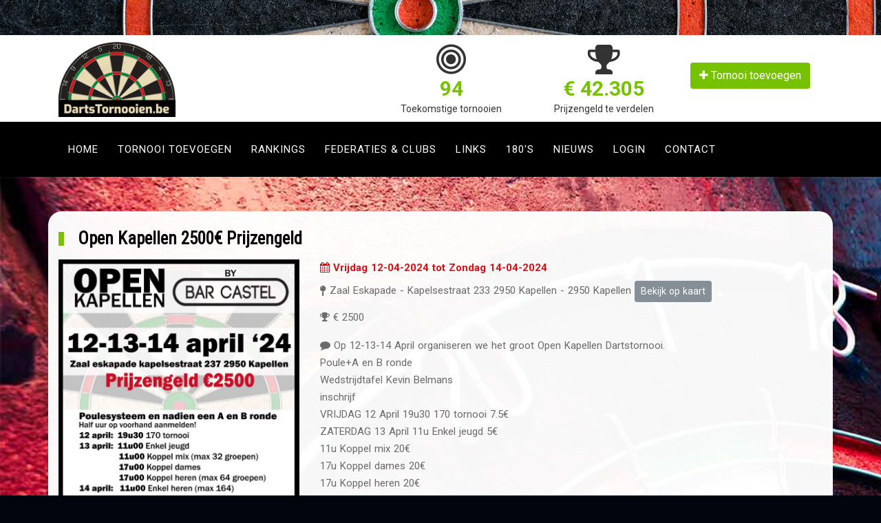

--- FILE ---
content_type: text/html; charset=UTF-8
request_url: https://dartstornooien.be/tornooi-detail.php?tornooi_id=1088
body_size: 3278
content:
<!DOCTYPE html>
<html lang="nl">
<head>
    <meta charset="UTF-8">
    <meta http-equiv="X-UA-Compatible" content="IE=edge">
    <title>Open Kapellen 2500€ Prijzengeld - Dartstornooien.be</title>
    <meta name="viewport" content="width=device-width, initial-scale=1, shrink-to-fit=no">

    <!--All Css Here-->

    <!--Bootstrap Css-->
    <link rel="stylesheet" href="assets/css/vendor/bootstrap.min.css">
    <!--Font-Awesome Css-->
    <link rel="stylesheet" href="assets/css/vendor/font-awesome.min.css">
    <!--Owl-Carousel Css-->
    <link rel="stylesheet" href="assets/css/vendor/owl.carousel.min.css">
    <!--Animate Css-->
    <link rel="stylesheet" href="assets/css/vendor/animate.css">
    <!--magnific popup Css-->
    <link rel="stylesheet" href="assets/css/vendor/magnific-popup.css">
    <!--Jquery Ui Css-->
    <link rel="stylesheet" href="assets/css/vendor/jquery-ui.min.css">

    <link rel="stylesheet" href="assets/css/vendor/owl.carousel.min.css">
    <!--Style Css-->
    <link rel="stylesheet" href="assets/css/style.css">
    <!--Responsive Css-->
    <link rel="stylesheet" href="assets/css/responsive.css">

    <link rel="stylesheet" href="assets/css/bootstrap-extras-margins-padding.css">
    <link rel="stylesheet" href="assets/css/sweetalert2.min.css">
    <link rel="stylesheet" href="assets/css/croppie.css">
    <link rel="stylesheet" href="assets/css/custom.css?v=202306021345">


    <!--[if lt IE 9]>
        <script src="//oss.maxcdn.com/html5shiv/3.7.2/html5shiv.min.js"></script>
        <script src="//oss.maxcdn.com/respond/1.4.2/respond.min.js"></script>
    <![endif]-->
    <meta property="og:image" content="https://dartstornooien.be/affiches/affiche_1088.jpg" />
<script type="text/javascript" src="https://maps.google.com/maps/api/js?key=AIzaSyCmN-OluLC-_97jXYo-81JKzNBJ3f2ymtE&callback=Function.prototype"></script>
<!-- Global site tag (gtag.js) - Google Analytics -->
<script async src="https://www.googletagmanager.com/gtag/js?id=G-EFJCWDG63N"></script>
<script>
  window.dataLayer = window.dataLayer || [];
  function gtag(){dataLayer.push(arguments);}
  gtag('js', new Date());

  gtag('config', 'G-EFJCWDG63N');
</script>
</head>

<body>
    <!--main-container-->
    <div class="main-container">

        <!-- /.header start -->
        <header>
            <div><img src="img/header.jpg" class="img-fluid"></div>
            <div class="header-middle-area">
                <div class="container">
                    <div class="row">
                        <div class="col-lg-5">
                            <div class="logo">
                                <a href="/"><img src="img/logo-dartstornooien.png" alt="Logo Dartstornooien.be" width="170"></a>
                            </div>
                        </div>
                        <div class="col-md-12 col-lg-7">
                            <div class="row">
                                <div class="col-lg-4 col-6 text-center cus-top-item">
                                    <a href="/">
                                    <span class="cus-top-icon"><i class="fa fa-bullseye"></i></span>
                                    <span class="cus-top-number">94</span>
                                    <span class="cus-top-label">Toekomstige tornooien</span>
                                    </a>
                                </div>
                                <div class="col-lg-4 col-6 text-center cus-top-item">
                                    <span class="cus-top-icon"><i class="fa fa-trophy"></i></span>
                                    <span class="cus-top-number">&euro; 42.305</span>
                                    <span class="cus-top-label">Prijzengeld te verdelen</span>
                                </div>
                                <div class="col-lg-4 col-12 text-right align-items-center d-none d-sm-flex">
                                    <a href="tornooi-add.php" class="btn btn-primary"><i class="fa fa-plus"></i> Tornooi toevoegen</a>
                                </div>
                            </div>
                        </div>
                    </div>
                </div>
            </div>
            
            <div class="header-bottom-area nav-menu full-black" id="sticky-menu">
                <div class="container">
                    <div class="row">
                        <div class="col-lg-12">
                            <button class="navbar-toggler d-md-inlline d-xl-none" type="button" data-toggle="collapse" data-target="#navbarNavDropdown" aria-controls="navbarNavDropdown" aria-expanded="false" aria-label="Toggle navigation">
                            <span class="fa fa-bars"></span>
                            </button>
                            <nav class="navbar navbar-expand-lg">
                                <div class="collapse navbar-collapse" id="navbarNavDropdown">
                                    <ul class="navbar-nav">
                                        <li class="nav-item">
                                            <a class="nav-link" href="/">Home</a>
                                        </li>
                                        <li class="nav-item">
                                            <a class="nav-link" href="tornooi-add.php">Tornooi toevoegen</a>
                                        </li>
                                        <li class="nav-item">
                                            <a class="nav-link" href="rankings.php">Rankings</a>
                                        </li>
                                        <li class="nav-item">
                                            <a class="nav-link" href="bonden.php">Federaties &amp; clubs</a>
                                        </li>
                                        <li class="nav-item">
                                            <a class="nav-link" href="links.php">Links</a>
                                        </li>
                                        <li class="nav-item">
                                            <a class="nav-link" href="180s.php">180's</a>
                                        </li>
                                        <li class="nav-item">
                                            <a class="nav-link" href="nieuws.php">Nieuws</a>
                                        </li>
                                        <li class="nav-item">
                                            <a class="nav-link" href="account_index.php">Login</a>
                                        </li>
                                        
                                        <li class="nav-item">
                                            <a class="nav-link" href="contact.php">Contact</a>
                                        </li>
                                    </ul>
                                </div>
                            </nav>
                        </div>
                        
                    </div>
                </div>
            </div>
            
        </header>
        <!--header end-->

<div class="cus-body">
        
        
<section class="cus-inner-body">
    <div class="container">
        <div class="row">
            <div class="col-12">
                <div class="section-title">
                    <h4><span>Open Kapellen 2500€ Prijzengeld</span></h4>
                </div>
                
                <div class="row">
                    <div class="col-lg-4"><p><a href="#ModalAffiche" data-toggle="modal", data-target="#ModalAffiche"><img src="/affiches/affiche_1088.jpg" alt="Open Kapellen 2500€ Prijzengeld" class="img-fluid"></a></p>
    <div class="modal fade" id="ModalAffiche" tabindex="-1" role="dialog" aria-hidden="true">
            <div class="modal-dialog modal-lg modal-dialog-centered" role="document">
                <div class="modal-content">
                    <div class="modal-header">
                        <h5 class="modal-title">Open Kapellen 2500€ Prijzengeld</h5>
                        <button type="button" class="close" data-dismiss="modal" aria-label="Close">
                            <span aria-hidden="true">&times;</span>
                        </button>
                    </div>
                    <div class="modal-body text-center">
                        <img src="/affiches/affiche_1088.jpg" alt="Open Kapellen 2500€ Prijzengeld" class="img-fluid">
                    </div>
                </div>
            </div>
        </div>
    
    <h3>Organisatie</h3>
    <p>manolie ryssens<br>
    <i class="fa fa-envelope-o"></i> <a href="mailto:manolie@hotmail.be">manolie@hotmail.be</a><br>
    <i class="fa fa-phone"></i> 0496508760
    </p>
                    </div>
                    <div class="col-lg-8">
                        <p class="cus-tornooi-datum"><i class="fa fa-calendar"></i> Vrijdag 12-04-2024 tot Zondag 14-04-2024</p>
    <p class="cus-tornooi-locatie mb-10"><i class="fa fa-map-pin"></i> Zaal Eskapade - Kapelsestraat 233 2950 Kapellen - 2950 Kapellen
        <a href="https://maps.google.com/?q=Kapelsestraat+233+2950+Kapellen+2950+Kapellen" class="btn btn-sm btn-secondary" target="_blank">Bekijk op kaart</a></p>
        <p ><i class="fa fa-trophy"></i> &euro; 2500</p><p><i class="fa fa-comment"></i> Op 12-13-14 April organiseren we het groot Open Kapellen Dartstornooi.<br />
Poule+A en B ronde<br />
Wedstrijdtafel Kevin Belmans<br />
inschrijf<br />
VRIJDAG 12 April 19u30 170 tornooi 7.5€<br />
ZATERDAG 13 April 11u Enkel jeugd 5€<br />
11u Koppel mix 20€<br />
17u Koppel dames 20€<br />
17u Koppel heren 20€<br />
Zondag 14 April 11u Enkel Heren 10€<br />
13u Enkel Dames 10€<br />
inschrijven via<br />
<br />
 <a href="https://forms.gle/FMHasYUGjsKQ2Ssc8<br" style="font-weight: normal;" target="_blank" title="https://forms.gle/FMHasYUGjsKQ2Ssc8<br">https://forms.gle/FMHasYUGjsKQ2Ssc8<br</a> />
<br />
<br />
inschrijving te betalen op BE87377439590394 met vermelding van naam een reeks .<br />
Half uur op voorhand aanmelden</p><p class="mb-3"><a href="https://forms.gle/FMHasYUGjsKQ2Ssc8" target="_blank" class="btn btn-primary"><i class="fa fa-external-link"></i> Inschrijven</a></p>
        
        <div class="row">
        <div class="col-lg-6 cus-tornooi-item-detail mb-25">
            <div class="cus-tornooi-item-inner">
                <p class="cus-tornooi-item-detail-datum">Vrijdag 12-04-2024 19:00</p>
                <h4>Team - 3 spelers - Allround</h4>
                <h5>Aantal deelnemers</h5>
                <p>Open tornooi</p>
                <h5>Inschrijving</h5>
                <p>&euro; 7,50</p>
                
                <h5>Prijzengeld</h5>
                <p>1e plaats: &euro; 0,00<br>
        2e plaats: &euro; 0,00<br>
        3e + 4e plaats: &euro; 0,00<br>
        5e tot 8e plaats: &euro; 0,00</p><p>170tornooi !!!!</p><a href="javascript:;" onClick="Tornooi_Deelnemerslijst('1846');" class="btn btn-sm btn-secondary"><i class="fa fa-users"></i> Deelnemerslijst</a>
            </div>
        </div><div class="col-lg-6 cus-tornooi-item-detail mb-25">
            <div class="cus-tornooi-item-inner">
                <p class="cus-tornooi-item-detail-datum">Zaterdag 13-04-2024 10:30</p>
                <h4>Dubbel Gemengd - Allround</h4>
                <h5>Aantal deelnemers</h5>
                <p>Open tornooi</p>
                <h5>Inschrijving</h5>
                <p>&euro; 20,00</p>
                
                <h5>Prijzengeld</h5>
                <p>1e plaats: &euro; 0,00<br>
        2e plaats: &euro; 0,00<br>
        3e + 4e plaats: &euro; 0,00<br>
        5e tot 8e plaats: &euro; 0,00</p><a href="javascript:;" onClick="Tornooi_Deelnemerslijst('1841');" class="btn btn-sm btn-secondary"><i class="fa fa-users"></i> Deelnemerslijst</a>
            </div>
        </div><div class="col-lg-6 cus-tornooi-item-detail mb-25">
            <div class="cus-tornooi-item-inner">
                <p class="cus-tornooi-item-detail-datum">Zaterdag 13-04-2024 16:30</p>
                <h4>Dubbel Dames - Allround</h4>
                <h5>Aantal deelnemers</h5>
                <p>Open tornooi</p>
                <h5>Inschrijving</h5>
                <p>&euro; 20,00</p>
                
                <h5>Prijzengeld</h5>
                <p>1e plaats: &euro; 0,00<br>
        2e plaats: &euro; 0,00<br>
        3e + 4e plaats: &euro; 0,00<br>
        5e tot 8e plaats: &euro; 0,00</p><a href="javascript:;" onClick="Tornooi_Deelnemerslijst('1842');" class="btn btn-sm btn-secondary"><i class="fa fa-users"></i> Deelnemerslijst</a>
            </div>
        </div><div class="col-lg-6 cus-tornooi-item-detail mb-25">
            <div class="cus-tornooi-item-inner">
                <p class="cus-tornooi-item-detail-datum">Zaterdag 13-04-2024 16:30</p>
                <h4>Dubbel Heren - Allround</h4>
                <h5>Aantal deelnemers</h5>
                <p>Open tornooi</p>
                <h5>Inschrijving</h5>
                <p>&euro; 20,00</p>
                
                <h5>Prijzengeld</h5>
                <p>1e plaats: &euro; 0,00<br>
        2e plaats: &euro; 0,00<br>
        3e + 4e plaats: &euro; 0,00<br>
        5e tot 8e plaats: &euro; 0,00</p><a href="javascript:;" onClick="Tornooi_Deelnemerslijst('1843');" class="btn btn-sm btn-secondary"><i class="fa fa-users"></i> Deelnemerslijst</a>
            </div>
        </div><div class="col-lg-6 cus-tornooi-item-detail mb-25">
            <div class="cus-tornooi-item-inner">
                <p class="cus-tornooi-item-detail-datum">Zondag 14-04-2024 10:30</p>
                <h4>Enkel Heren - Allround</h4>
                <h5>Aantal deelnemers</h5>
                <p>Open tornooi</p>
                <h5>Inschrijving</h5>
                <p>&euro; 10,00</p>
                
                <h5>Prijzengeld</h5>
                <p>1e plaats: &euro; 0,00<br>
        2e plaats: &euro; 0,00<br>
        3e + 4e plaats: &euro; 0,00<br>
        5e tot 8e plaats: &euro; 0,00</p><a href="javascript:;" onClick="Tornooi_Deelnemerslijst('1844');" class="btn btn-sm btn-secondary"><i class="fa fa-users"></i> Deelnemerslijst</a>
            </div>
        </div><div class="col-lg-6 cus-tornooi-item-detail mb-25">
            <div class="cus-tornooi-item-inner">
                <p class="cus-tornooi-item-detail-datum">Zondag 14-04-2024 12:30</p>
                <h4>Enkel Dames - Allround</h4>
                <h5>Aantal deelnemers</h5>
                <p>Open tornooi</p>
                <h5>Inschrijving</h5>
                <p>&euro; 10,00</p>
                
                <h5>Prijzengeld</h5>
                <p>1e plaats: &euro; 0,00<br>
        2e plaats: &euro; 0,00<br>
        3e + 4e plaats: &euro; 0,00<br>
        5e tot 8e plaats: &euro; 0,00</p><a href="javascript:;" onClick="Tornooi_Deelnemerslijst('1845');" class="btn btn-sm btn-secondary"><i class="fa fa-users"></i> Deelnemerslijst</a>
            </div>
        </div><div class="col-lg-6 cus-tornooi-item-detail mb-25">
            <div class="cus-tornooi-item-inner">
                <p class="cus-tornooi-item-detail-datum">Zaterdag 13-04-2024 10:30</p>
                <h4>Jeugd - Allround</h4>
                <h5>Aantal deelnemers</h5>
                <p>Open tornooi</p>
                <h5>Inschrijving</h5>
                <p>&euro; 5,00</p>
                
                <h5>Prijzengeld</h5>
                <p>1e plaats: &euro; 0,00<br>
        2e plaats: &euro; 0,00<br>
        3e + 4e plaats: &euro; 0,00<br>
        5e tot 8e plaats: &euro; 0,00</p><a href="javascript:;" onClick="Tornooi_Deelnemerslijst('1840');" class="btn btn-sm btn-secondary"><i class="fa fa-users"></i> Deelnemerslijst</a>
            </div>
        </div></div>

                    </div>
                </div>



            </div>
        </div>
    </div>
</section>





<div class="modal fade" id="ModalDeelnemers" tabindex="-1" role="dialog" aria-hidden="true">
    <div class="modal-dialog modal-lg modal-dialog-centered" role="document">
        <div class="modal-content">
            <div class="modal-header">
                <h5 class="modal-title">Deelnemerslijst</h5>
                <button type="button" class="close" data-dismiss="modal" aria-label="Close">
                    <span aria-hidden="true">&times;</span>
                </button>
            </div>
            <div class="modal-body" id="ModalDeelnemersBody">
                
            </div>
        </div>
    </div>
</div>
			
</div>        
        
        

        <footer>
            <div class="copyright pad30">
                <div class="container">
                    <div class="row">
                        <div class="col-md-6 text-left">
                            <h4>Copyright &copy; 2026 DartsTornooien.be</h4>
                        </div>
                        <div class="col-md-6 text-right">
                            <a href="voorwaarden.php">Algemene voorwaarden</a> |
                            <a href="disclaimer.php">Privacy &amp; disclaimer</a> |
                            <a href="archief.php">Archief</a>
                        </div>
                    </div>
                </div>
            </div>
        </footer>

    </div>
    <!--main-container-->

    <!--All Js Here-->
    <!-- jquery latest version -->
    <script src="assets/js/vendor/jquery-3.2.1.min.js"></script>
    <!--Migrate Js-->
    <script src="assets/js/vendor/jquery-migrate.js"></script>
    <!--Popper Js-->
    <script src="assets/js/vendor/popper-1.12.3.min.js"></script>
    <!--Bootstrap Js-->
    <script src="assets/js/vendor/bootstrap.min.js"></script>
    <!--Owl-Carousel Js-->
    <script src="assets/js/vendor/owl.carousel.min.js"></script>
    <!--magnific-popup js-->
    <script src="assets/js/vendor/jquery.magnific-popup.min.js"></script>
    <!--countdown Js-->
    <script src="assets/js/vendor/countdown.js"></script>
    <!--counter Js-->
    <script src="assets/js/vendor/jquery.counterup.min.js"></script>
    <script src="assets/js/vendor/waypoints-jquery.js"></script>
    <!--Jquery Ui Js-->
    <script src="assets/js/vendor/jquery-ui.min.js"></script>
    <!--Wow Js-->
    <script src="assets/js/vendor/wow.min.js"></script>
    <!--Wow Js-->
    <script src="assets/js/vendor/owl.carousel.min.js"></script>

    <!-- template main js file -->
    <script src="assets/js/main.js"></script>
    <script src="assets/js/sweetalert2.all.min.js"></script>
    <script src="assets/js/custom.js?v=20220516"></script>
</body>

</html>

--- FILE ---
content_type: text/css
request_url: https://dartstornooien.be/assets/css/style.css
body_size: 10261
content:
/* Theme Name: Men'z Saloon - HTML 5 Template
Author: iThemesLab
Author URI: http://ithemeslab.com
Author Email: ithemeslab@gmail.com */
/* 
----------Table of Content------------
======================================
01	Global Styles
	1.1 global & override
	1.2 typography
	1.3 margins & paddings
	1.4 backgrounds
02	Navbar Styles
	2.1 navbar global
	2.2 navbar on lg screen
	2.3 navbar on sm & xs screen 
	2.4 header area
03	Element Styles
    3.1 slider area
    3.2 match-schedule-area
    3.3 match-box
    3.3.1 video-highlight

04	Footer
05	Responsive
06	club list
07	laliga
08	result
======================================
*/
/* global font */
@import url("https://fonts.googleapis.com/css?family=Roboto+Condensed|Roboto:400,500,700");
/* global font */
/* 1.1  global & override */
body {
  font-family: "Roboto", sans-serif;
  color: #ffffff;
  font-size: 14px;
  line-height: 1.6em;
  -webkit-backface-visibility: hidden;
  outline: none;
}

::-moz-selection {
  background: #76c100;
  color: #fff;
  text-shadow: none;
  outline: none;
}

::-webkit-input-placeholder {
  /* Chrome */
  color: #fff;
  opacity: 1;
}

:-ms-input-placeholder {
  /* IE 10+ */
  color: #fff;
  opacity: 1;
}

::-moz-placeholder {
  /* Firefox 19+ */
  color: #fff;
  opacity: 1;
}

/*scrol up*/
#back-to-top {
  position: fixed;
  right: 25px;
  bottom: 25px;
  width: 45px;
  height: 45px;
  padding: 0;
  cursor: pointer;
  background: #76c100;
}
#back-to-top:before {
  content: "\f01b";
  position: absolute;
  font-family: fontawesome;
  top: 0;
  left: 0;
  right: 0;
  bottom: 0;
  display: flex;
  justify-content: center;
  align-items: center;
  font-size: 22px;
}

/*scrol up*/
/*preloader start*/
.preloader {
  background: #fff;
  height: 100%;
  width: 100%;
  position: absolute;
  top: 0;
  bottom: 0;
  left: 0;
  right: 0;
  margin: auto;
  display: flex;
  justify-content: center;
  align-items: center;
  z-index: 999;
}

.loader {
  height: 20px;
  width: 250px;
  position: absolute;
  top: 0;
  bottom: 0;
  left: 0;
  right: 0;
  margin: auto;
}

.loader--dot {
  animation-name: loader;
  animation-timing-function: ease-in-out;
  animation-duration: 3s;
  animation-iteration-count: infinite;
  height: 30px;
  width: 30px;
  border-radius: 100%;
  background-color: black;
  position: absolute;
  border: 2px solid white;
}

.loader--dot:first-child {
  background-color: #8cc759;
  animation-delay: 0.5s;
}

.loader--dot:nth-child(2) {
  background-color: #8c6daf;
  animation-delay: 0.4s;
}

.loader--dot:nth-child(3) {
  background-color: #ef5d74;
  animation-delay: 0.3s;
}

.loader--dot:nth-child(4) {
  background-color: #f9a74b;
  animation-delay: 0.2s;
}

.loader--dot:nth-child(5) {
  background-color: #60beeb;
  animation-delay: 0.1s;
}

.loader--dot:nth-child(6) {
  background-color: #fbef5a;
  animation-delay: 0s;
}

.loader--text {
  position: absolute;
  top: 200%;
  left: 0;
  right: 0;
  width: 4rem;
  margin: auto;
}

.loader--text:after {
  content: "Loading";
  font-weight: bold;
  animation-name: loading-text;
  animation-duration: 3s;
  animation-iteration-count: infinite;
}

@keyframes loader {
  15% {
    transform: translateX(0);
  }
  45% {
    transform: translateX(230px);
  }
  65% {
    transform: translateX(230px);
  }
  95% {
    transform: translateX(0);
  }
}
@keyframes loading-text {
  0% {
    content: "Loading";
  }
  25% {
    content: "Loading.";
  }
  50% {
    content: "Loading..";
  }
  75% {
    content: "Loading...";
  }
}
/*preloader end*/
.overlay, .overlay2 {
  position: relative;
}
.overlay:before, .overlay2:before {
  background: #000;
  content: "";
  height: 100%;
  left: 0;
  opacity: 0.3;
  position: absolute;
  top: 0;
  width: 100%;
}

.overlay2:before {
  opacity: 0.8;
}

.overlay2 .section-title h4, .overlay2 .section-title .slider-area .sliding-item .league-content .upcomming-match .first-match p, .slider-area .sliding-item .league-content .upcomming-match .first-match .overlay2 .section-title p {
  color: #fff;
}
.overlay2 .section-title h4 span, .overlay2 .section-title .slider-area .sliding-item .league-content .upcomming-match .first-match p span, .slider-area .sliding-item .league-content .upcomming-match .first-match .overlay2 .section-title p span {
  color: #fff;
}

.page-head.overlay:before, .page-head.overlay2:before {
  background: #010528;
  content: "";
  opacity: 0.6;
}

.primary-overlay {
  position: relative;
  width: 100%;
  display: block;
}
.primary-overlay:before {
  background: rgba(118, 193, 0, 0.6);
  content: "";
  position: absolute;
  width: 100%;
  height: 100%;
  top: 0;
  left: 0;
  opacity: 0;
  transition: all 0.5s ease 0s;
}
.primary-overlay:hover:before {
  opacity: 1;
}

.p-bg.primary-overlay:before {
  background: rgba(118, 193, 0, 0.8);
  opacity: 1;
}

.ovrlay {
  color: #fff;
  cursor: pointer;
  position: absolute;
  top: 45%;
  left: 45%;
  font-size: 30px;
  transition: all 0.5s ease 0s;
  opacity: 0;
}

.bttn {
  width: 100%;
  display: block;
  text-align: center;
}
.bttn .btn {
  background: #fff;
  border: 1px solid transparent;
  border-radius: 8px;
  color: #a6a6a6;
  cursor: pointer;
  display: inline-block;
  font-size: 15px;
  font-weight: 700;
  outline: 0 none;
  position: relative;
  padding: 15px 30px;
  transition: all 0.5s ease 0s;
}

.bttn .btn:hover,
.bttn .btn.active,
.btn-primary,
.btn-primary:not([disabled]):not(.disabled).active,
.btn-primary:not([disabled]):not(.disabled):active,
.show > .btn-primary.dropdown-toggle {
  background: #76c100;
  color: #fff !important;
  box-shadow: inherit;
  border: 1px solid transparent !important;
}

.bttn .btn.active:hover {
  background: #76c100;
}

.bold, .section-title h4, h1, h2, h3, h4, .slider-area .sliding-item .league-content .upcomming-match .first-match p, h5, h6, .slider-area .sliding-item .sliding-match .match-vs li span, .match-schedule-area .slider-schedule .playing-schedule span, .match-schedule-area .slider-schedule .club-name h4, .match-schedule-area .slider-schedule .club-name p, .scores-tab .nav-pills .nav-item .nav-link, .laliga-box .fixture-box .club-fixture .club-img span, .point-table .table.table-bordered tbody td .team-box span {
  font-weight: 700;
}

ul {
  list-style: outside none none;
  margin-bottom: 0;
  padding-left: 0;
}

.breadcrumb {
  background-color: rgba(0, 0, 0, 0);
  justify-content: center;
}
.breadcrumb li {
  color: white;
  display: inline-block;
  font-size: 18px;
  font-weight: 400;
  text-transform: capitalize;
  margin: 0 5px;
}
.breadcrumb li a, .breadcrumb li .comment-area .comment-box .user-cmnt .coments a i, .comment-area .comment-box .user-cmnt .coments a .breadcrumb li i {
  color: #76c100;
}

.page-head {
  padding: 200px 100px 150px;
}
.page-head .section-title h3 {
  font-size: 55px;
  margin-bottom: 20px;
  color: #fff;
}

.section-title.news-title h4, .section-title.news-title .slider-area .sliding-item .league-content .upcomming-match .first-match p, .slider-area .sliding-item .league-content .upcomming-match .first-match .section-title.news-title p {
  font-size: 20px;
}
.section-title h4, .section-title .slider-area .sliding-item .league-content .upcomming-match .first-match p, .slider-area .sliding-item .league-content .upcomming-match .first-match .section-title p {
  border-left: 8px solid #76c100;
  margin-bottom: 20px;
  font-size: 25px;
  line-height: 20px;
  font-family: "Roboto Condensed", sans-serif;
}
.section-title h4 span, .section-title .slider-area .sliding-item .league-content .upcomming-match .first-match p span, .slider-area .sliding-item .league-content .upcomming-match .first-match .section-title p span {
  color: #000;
  margin-left: 20px;
}

.wht-txt {
  color: #fff !important;
}

.form-group {
  margin-bottom: 1.5rem;
}

.form-control {
  padding: 17px 16px;
  font-size: 14px;
  border: 1px solid #ced4da;
  border-radius: 8px;
}

input {
  border: 1px solid #6b6b6b;
}
input:hover, input:focus {
  border: 1px solid #76c100 !important;
}

.form-control:hover, .form-control:focus {
  border: 1px solid #76c100;
  box-shadow: inherit;
}

select.form-control:not([size]):not([multiple]) {
  height: inherit;
}

textarea {
  height: 210px;
}

.img-center {
  margin-left: auto;
  margin-right: auto;
}

.ttu, .bttn .btn, .page-head .section-title h3, .nav-menu .navbar .navbar-nav .nav-item .nav-link, .nav-menu .navbar .navbar-nav .dropdown-menu a, .nav-menu .navbar .navbar-nav .dropdown-menu .comment-area .comment-box .user-cmnt .coments a i, .comment-area .comment-box .user-cmnt .coments a .nav-menu .navbar .navbar-nav .dropdown-menu i, .header-match-area .live-up p span, .slider-area .sliding-item .sliding-content h2, .slider-area .sliding-item .sliding-match .match-vs li span, .slider-area .sliding-item .league-content h2, .slider-area .sliding-item .league-content .club-link a, .slider-area .sliding-item .league-content .club-link .comment-area .comment-box .user-cmnt .coments a i, .comment-area .comment-box .user-cmnt .coments a .slider-area .sliding-item .league-content .club-link i, .slider-area .sliding-item .league-content .upcomming-match .first-match h4, .slider-area .sliding-item .league-content .upcomming-match .first-match p, .home2-slider .score-content h2, .match-schedule-area .slider-schedule .club-name h4 span, .match-schedule-area .slider-schedule .club-name .slider-area .sliding-item .league-content .upcomming-match .first-match p span, .slider-area .sliding-item .league-content .upcomming-match .first-match .match-schedule-area .slider-schedule .club-name p span, .match-schedule-area .slider-schedule .club-name p, .schedule-area2 .schedule-slider .bttn a, .schedule-area2 .schedule-slider .bttn .comment-area .comment-box .user-cmnt .coments a i, .comment-area .comment-box .user-cmnt .coments a .schedule-area2 .schedule-slider .bttn i, .result-box .result-heading, .foot-tbl h5, .follow-us-area .link-box a, .follow-us-area .link-box .comment-area .comment-box .user-cmnt .coments a i, .comment-area .comment-box .user-cmnt .coments a .follow-us-area .link-box i, .scores-tab .nav-pills .nav-item .nav-link, .laliga-box h4, .laliga-box .fixture-box .club-fixture .club-schedule, .news-area .recent-news .blog-title h3 {
  text-transform: uppercase;
}

.ttc, .section-title h4, .section-title .slider-area .sliding-item .league-content .upcomming-match .first-match p, .slider-area .sliding-item .league-content .upcomming-match .first-match .section-title p, .slider-area .sliding-item .sliding-match h4 a, .slider-area .sliding-item .sliding-match .league-content .upcomming-match .first-match p a, .slider-area .sliding-item .league-content .upcomming-match .first-match .sliding-match p a, .slider-area .sliding-item .sliding-match .league-content .upcomming-match .first-match p .comment-area .comment-box .user-cmnt .coments a i, .comment-area .comment-box .user-cmnt .coments a .slider-area .sliding-item .sliding-match .league-content .upcomming-match .first-match p i, .slider-area .sliding-item .league-content .upcomming-match .first-match .sliding-match p .comment-area .comment-box .user-cmnt .coments a i, .comment-area .comment-box .user-cmnt .coments a .slider-area .sliding-item .league-content .upcomming-match .first-match .sliding-match p i, .home2-slider .live-scores .score-head h4, .home2-slider .live-scores .scores-area h4, .home2-slider .live-scores .score-head .slider-area .sliding-item .league-content .upcomming-match .first-match p, .slider-area .sliding-item .league-content .upcomming-match .first-match .home2-slider .live-scores .score-head p, .home2-slider .live-scores .scores-area .slider-area .sliding-item .league-content .upcomming-match .first-match p, .slider-area .sliding-item .league-content .upcomming-match .first-match .home2-slider .live-scores .scores-area p, .home2-slider .live-scores .scores-area p, .home3-slider .owl-item.active.center .img-content p, .match-schedule-area .slider-schedule .club-name h4, .match-schedule-area .slider-schedule .club-name .slider-area .sliding-item .league-content .upcomming-match .first-match p, .slider-area .sliding-item .league-content .upcomming-match .first-match .match-schedule-area .slider-schedule .club-name p, .schedule-area2 .schedule-slider .slider-schedule .club-box h4, .schedule-area2 .schedule-slider .slider-schedule .club-box .slider-area .sliding-item .league-content .upcomming-match .first-match p, .slider-area .sliding-item .league-content .upcomming-match .first-match .schedule-area2 .schedule-slider .slider-schedule .club-box p, .schedule-area2 .schedule-slider p, .upmatch-box .team-date h5, .result-box .club-result .club-img span, .banner-img p, .banner-img h4, .banner-img .slider-area .sliding-item .league-content .upcomming-match .first-match p, .slider-area .sliding-item .league-content .upcomming-match .first-match .banner-img p, .foot-tbl .point-table .team-rank span, .post-area .blog-post h4, .post-area .blog-post .slider-area .sliding-item .league-content .upcomming-match .first-match p, .slider-area .sliding-item .league-content .upcomming-match .first-match .post-area .blog-post p, .post-area .blog-post .coments a, .comment-area .comment-box .user-cmnt .coments a, .comment-area .comment-box .user-cmnt .coments a i, .scores-tab .tab-content .player-box .player-dtl h4, .scores-tab .tab-content .player-box .player-dtl .slider-area .sliding-item .league-content .upcomming-match .first-match p, .slider-area .sliding-item .league-content .upcomming-match .first-match .scores-tab .tab-content .player-box .player-dtl p, .trans-news h5, .footer-area .footer-box .footer-content .ftr-title h4, .footer-area .footer-box .footer-content .ftr-title .slider-area .sliding-item .league-content .upcomming-match .first-match p, .slider-area .sliding-item .league-content .upcomming-match .first-match .footer-area .footer-box .footer-content .ftr-title p, .footer-area .footer-box .footer-content .partners a, .club-list-area .club-authority h4, .club-list-area .club-authority .slider-area .sliding-item .league-content .upcomming-match .first-match p, .slider-area .sliding-item .league-content .upcomming-match .first-match .club-list-area .club-authority p, .club-list-area .club-authority p, .club-list-area .club-authority .authority-box p, .club-list-area .team-box .nav-tabs .nav-item, .club-list-area .team-box .tab-content .team-mem h5, .club-list-area .team-box .tab-content .team-mem p, .laliga-box .fixture-box .club-fixture .club-img span, .news-area .sports-news .sports-title p span, .news-area .sports-news .news-btn a, .news-area .sports-news .sports-arrow a, .news-area .news-box .news-search input::placeholder, .sports-slider.owl-carousel .owl-nav button, .sports-slider.owl-carousel .football-gallery .gallery-slider .owl-nav .owl-next, .football-gallery .gallery-slider .sports-slider.owl-carousel .owl-nav .owl-next, .point-table .table.table-bordered tbody td .team-box span, .table-bordered td,
.table-bordered th {
  text-transform: capitalize;
}

.full-width {
  width: 100%;
}

i {
  /*color: #fff;*/
}

a, .comment-area .comment-box .user-cmnt .coments a i {
  -webkit-transition: all 0.3s;
  transition: all 0.3s;
  text-decoration: none;
}
a:hover, .comment-area .comment-box .user-cmnt .coments a i:hover {
  text-decoration: none;
  color: #76c100;
}
a:focus, .comment-area .comment-box .user-cmnt .coments a i:focus {
  text-decoration: none;
  color: #ffffff;
  outline: 0;
}

.owl-dots .owl-dot {
  width: 5px;
  height: 5px;
  background: #fff !important;
  margin-right: 10px;
  border-radius: 50%;
  transition: all 0.5s ease 0s;
}
.owl-dots .owl-dot.active, .owl-dots .owl-dot:hover {
  transform: scale(1.6);
  background: #76c100 !important;
}

button:focus, .football-gallery .gallery-slider .owl-nav .owl-next:focus {
  outline: inherit;
}

.zoom {
  overflow: hidden;
}
.zoom img {
  transform: scale(1);
  transition: all 2s ease 0s;
}
.zoom img:hover {
  transform: scale(1.2);
}

.sm-img {
  width: 80px;
  height: 80px;
}

.xs-img {
  width: 50px;
  height: 50px;
}

.sml-logo {
  width: 20px;
  height: 20px;
}

.bb-1 {
  border-bottom: 1px solid #bababa;
}

.bt-1 {
  border-top: 1px solid #bababa;
}

.pagination {
  border: 1px solid transparent;
}
.pagination .page-item {
  margin-right: 10px;
}
.pagination .page-item .page-link {
  padding: 10px 15px;
  border-radius: inherit;
  color: #444;
  font-size: 18px;
  background: #ddd;
}
.pagination .page-item:hover .page-link {
  background: #76c100;
  color: #fff;
}

/* 1.2  Typography */
p {
  font-size: 15px;
  color: #6b6b6b;
  line-height: 1.6rem;
  word-spacing: 1px;
}

h1, h2, h3, h4, .slider-area .sliding-item .league-content .upcomming-match .first-match p, h5, h6 {
  font-family: "Roboto", sans-serif;
  margin: 0;
}

/* 1.3 Margins & Paddings */
.mt10 {
  margin-top: 10px;
}

.mt15 {
  margin-top: 15px;
}

.mt60 {
  margin-top: 60px;
}

.mt20 {
  margin-top: 20px;
}

.mt30 {
  margin-top: 30px;
}

.mt40 {
  margin-top: 40px;
}

.mt50 {
  margin-top: 50px;
}

.mt70 {
  margin-top: 70px;
}

.mt90 {
  margin-top: 90px;
}

.mb15 {
  margin-bottom: 15px;
}

.mb30 {
  margin-bottom: 30px;
}

.mb20 {
  margin-bottom: 20px;
}

.mb40 {
  margin-bottom: 40px;
}

.mb50 {
  margin-bottom: 50px;
}

.mb60 {
  margin-bottom: 60px;
}

.mb90 {
  margin-bottom: 90px;
}

.pad80 {
  padding: 80px 0;
}

.pad60 {
  padding: 60px 0;
}

.pad70 {
  padding: 70px 0;
}

.pad40 {
  padding: 40px 0;
}

.pad30 {
  padding: 30px 0;
}

.pad90 {
  padding: 90px 0;
}

.pad120 {
  padding: 120px 0;
}

.pb60 {
  padding-bottom: 60px;
}

.pb90 {
  padding-bottom: 90px;
}

.pt30 {
  padding-top: 30px;
}

.pt60 {
  padding-top: 60px;
}

.pt70 {
  padding-top: 70px;
}

.pt90 {
  padding-top: 90px;
}

.pt100 {
  padding-top: 100px;
}

.pt120 {
  padding-top: 120px;
}

.pt20 {
  padding-top: 20px;
}

.pt40 {
  padding-top: 40px;
}

.pt50 {
  padding-top: 50px;
}

.no-pad {
  padding: 0;
}

/* 1.4 Backgrounds */
.bg1 {
  background: url("../images/bg/bg1.jpg");
}

.bg2 {
  background: url("../images/bg/bg2.jpg");
}

.bg3 {
  background: url("../images/bg/bg3.jpg");
}

.bg4 {
  background: url("../images/bg/bg4.jpg");
}

.bnr1 {
  background: url("../images/bg-banner/result.png");
}

/*breadcrumb*/
.bdcmb-bg1 {
  background: url("../images/breadcrumb/1.jpg");
}

.bdcmb-bg2 {
  background: url("../images/breadcrumb/2.jpg");
}

.bdcmb-bg3 {
  background: url("../images/breadcrumb/3.jpg");
}

.bdcmb-bg4 {
  background: url("../images/breadcrumb/4.jpg");
}

/*breadcrumb*/
/*video highlights*/
.bnr2 {
  background: url("../images/bg-banner/tab-bnr.jpg");
}

.h-bg1 {
  background-image: url(../images/video-img/1.jpg);
}

.h-bg2 {
  background-image: url(../images/video-img/2.jpg);
}

.h-bg3 {
  background-image: url(../images/video-img/3.jpg);
}

.h-bg4 {
  background-image: url(../images/video-img/4.jpg);
}

.h-bg5 {
  background-image: url(../images/video-img/5.jpg);
}

.h-bg6 {
  background-image: url(../images/video-img/6.jpg);
}

.h-bg7 {
  background-image: url(../images/video-img/7.jpg);
}

.h-bg8 {
  background-image: url(../images/video-img/8.jpg);
}

.h-bg9 {
  background-image: url(../images/video-img/9.jpg);
}

/*video highlights*/
.parallax, .parallax-scrl {
  background-repeat: no-repeat;
  background-attachment: fixed;
  background-position: 50% 0;
  background-size: cover;
}

.mini-bg {
  background-repeat: no-repeat;
  background-position: center;
  background-size: cover;
  width: 100%;
}

.parallax-scrl {
  background-attachment: scroll !important;
}

/*animation*/
.animation {
  -webkit-animation-duration: 0.3s;
  animation-duration: 0.3s;
  -webkit-animation-fill-mode: both;
  animation-fill-mode: both;
}

@-webkit-keyframes slideDownIn {
  0% {
    -webkit-transform: translateY(-20px) scale(0);
  }
  100% {
    -webkit-transform: translateY(0) scale(1.2);
  }
  0% {
    -webkit-transform: translateY(-20);
  }
}
@keyframes slideDownIn {
  0% {
    transform: translateY(-20px) scale(0);
  }
  100% {
    transform: translateY(0) scale(1.2);
  }
  0% {
    transform: translateY(-20px);
  }
}
.slideDownIn {
  -webkit-animation-name: slideDownIn;
  animation-name: slideDownIn;
}

@-webkit-keyframes slideUpIn {
  0% {
    top: 0px;
    transform: scale(0);
  }
  100% {
    top: 10px;
    transform: scale(1);
  }
}
@keyframes slideUpIn {
  0% {
    top: 0px;
    transform: scale(0);
  }
  100% {
    top: 76px;
    transform: scale(1);
  }
}
.slideUpIn {
  -webkit-animation-name: slideUpIn;
  animation-name: slideUpIn;
}

/*animation*/
/*02	Navbar Styles*/
.header {
  position: relative;
}

.nav-menu {
  background: rgba(0, 0, 0, 0.7);
  position: absolute;
  z-index: 99;
  top: 0;
  left: 0;
  width: 100%;
}
.nav-menu.fixed-top {
  animation-duration: 0.8s;
  animation-name: fadeInDown;
  animation-timing-function: ease-in-out;
  background: rgba(0, 0, 0, 0.7) !important;
  left: 0;
  position: fixed !important;
  right: 0 !important;
  top: 0 !important;
  width: 100%;
  z-index: 99;
}
.nav-menu.full-black {
  background: #000;
  position: relative;
}
.nav-menu .navbar-brand {
  line-height: 2.5;
}
.nav-menu .navbar {
  padding: 0;
}
.nav-menu .navbar .navbar-brand {
  padding: 0;
}
.nav-menu .navbar .navbar-nav .nav-item {
  position: relative;
}
.nav-menu .navbar .navbar-nav .nav-item .nav-link {
  line-height: 80px;
  padding: 0 14px;
  letter-spacing: 1px;
  font-size: 15px;
  color: #fff;
  transition: all 0.5s ease 0s;
}
.nav-menu .navbar .navbar-nav .nav-item .nav-link:before {
  position: absolute;
  content: "";
  background: #76c100;
  width: 23px;
  height: 2px;
  top: 34%;
  left: 38%;
  transform: translateY(-15px);
  transition: all 0.5s ease 0s;
  opacity: 0;
}
.nav-menu .navbar .navbar-nav .nav-item .nav-link:hover {
  color: #76c100;
}
.nav-menu .navbar .navbar-nav .nav-item:hover .nav-link, .nav-menu .navbar .navbar-nav .nav-item.active .nav-link {
  color: #76c100;
}
.nav-menu .navbar .navbar-nav .nav-item:hover .nav-link:before, .nav-menu .navbar .navbar-nav .nav-item.active .nav-link:before {
  transform: translateY(-10px);
  opacity: 1;
}
.nav-menu .navbar .navbar-nav .dropdown-menu {
  border-radius: inherit;
  background: rgba(0, 0, 0, 0.7);
}
.nav-menu .navbar .navbar-nav .dropdown-menu a, .nav-menu .navbar .navbar-nav .dropdown-menu .comment-area .comment-box .user-cmnt .coments a i, .comment-area .comment-box .user-cmnt .coments a .nav-menu .navbar .navbar-nav .dropdown-menu i {
  color: #fff;
  padding: 4px 20px;
  font-size: 14px;
}
.nav-menu .navbar .navbar-nav .dropdown-menu a:hover, .nav-menu .navbar .navbar-nav .dropdown-menu .comment-area .comment-box .user-cmnt .coments a i:hover, .comment-area .comment-box .user-cmnt .coments a .nav-menu .navbar .navbar-nav .dropdown-menu i:hover {
  color: #76c100;
  background: transparent;
}
.nav-menu .icon-menu ul li {
  display: inline-block;
  margin: 0 5px;
  line-height: 80px;
}
.nav-menu .icon-menu ul li a i, .nav-menu .icon-menu ul li .comment-area .comment-box .user-cmnt .coments a i i, .comment-area .comment-box .user-cmnt .coments a .nav-menu .icon-menu ul li i i {
  font-size: 16px;
}

/*2.4 header-area start*/
.header-match-area {
  border-bottom: 1px solid #cdcdcd;
}
.header-match-area.yelow {
  background: #e9c804;
}
.header-match-area .social-icon {
  display: flex;
}
.header-match-area .social-icon a, .header-match-area .social-icon .comment-area .comment-box .user-cmnt .coments a i, .comment-area .comment-box .user-cmnt .coments a .header-match-area .social-icon i {
  padding: 10px 15px;
}
.header-match-area .social-icon a i, .header-match-area .social-icon .comment-area .comment-box .user-cmnt .coments a i i, .comment-area .comment-box .user-cmnt .coments a .header-match-area .social-icon i i {
  font-size: 14px;
  color: #000;
  transition: all 0.5s ease 0s;
}
.header-match-area .social-icon a:hover i, .header-match-area .social-icon .comment-area .comment-box .user-cmnt .coments a i:hover i, .comment-area .comment-box .user-cmnt .coments a .header-match-area .social-icon i:hover i {
  color: #76c100;
}
.header-match-area .live-up p {
  color: #000;
  font-size: 14px;
  padding: 8px 0;
  margin: 0;
}
.header-match-area .live-up p span {
  color: #fff;
}
.header-match-area .football-match {
  display: flex;
  justify-content: flex-end;
}
.header-match-area .football-match a, .header-match-area .football-match .comment-area .comment-box .user-cmnt .coments a i, .comment-area .comment-box .user-cmnt .coments a .header-match-area .football-match i {
  padding: 10px 5px;
  color: #000;
  margin-left: 18px;
  font-weight: bold;
  transition: all 0.5s ease 0s;
}
.header-match-area .football-match a.active, .header-match-area .football-match .comment-area .comment-box .user-cmnt .coments a i.active, .comment-area .comment-box .user-cmnt .coments a .header-match-area .football-match i.active, .header-match-area .football-match a:hover, .header-match-area .football-match .comment-area .comment-box .user-cmnt .coments a i:hover, .comment-area .comment-box .user-cmnt .coments a .header-match-area .football-match i:hover {
  background: #76c100;
  color: #fff;
}

/*header middle area start*/
.header-middle-area .logo {
  line-height: 9;
}
.header-middle-area .bnr-img {
  padding: 20px 0;
}

/*header middle area end*/
.header-bottom-area.nav-menu {
  top: inherit;
  left: inherit;
  position: inherit;
}

/*2.4 header-area end*/
/*icon-menu*/
.search-popup {
  position: fixed;
  left: 0px;
  top: -100%;
  width: 100%;
  height: 100%;
  background: rgba(0, 0, 0, 0.8);
  z-index: 9999;
  visibility: hidden;
  opacity: 0;
  overflow: auto;
  transition: all 700ms ease;
  -moz-transition: all 700ms ease;
  -webkit-transition: all 700ms ease;
  -ms-transition: all 700ms ease;
  -o-transition: all 700ms ease;
}
.search-popup.popup-visible {
  top: 0;
  visibility: visible;
  opacity: 1;
}
.search-popup .close-search {
  position: absolute;
  right: 25px;
  top: 25px;
  font-size: 25px;
  color: #ffffff;
  padding: 10px;
  background: #76c100;
  cursor: pointer;
  z-index: 5;
  -webkit-transition: all 0.4s ease 0s;
  transition: all 0.4s ease 0s;
}
.search-popup .close-search:hover {
  opacity: 0.70;
}
.search-popup .search-form {
  position: relative;
  padding: 0px 15px 50px;
  padding-top: 200px;
  max-width: 700px;
  margin: 0 auto;
}
.search-popup .search-form fieldset {
  position: relative;
  border-radius: 12px;
}
.search-popup .search-form fieldset input[type="search"],
.search-popup .search-form fieldset input.form-control {
  position: relative;
  height: 70px;
  padding: 20px 220px 20px 30px;
  background: #ffffff;
  line-height: 30px;
  font-size: 24px;
  color: #233145 !important;
}
.search-popup .search-form fieldset input[type="submit"] {
  position: absolute;
  display: block;
  right: 0px;
  top: 0px;
  text-align: center;
  width: 220px;
  padding: 20px 10px 20px 10px;
  color: #ffffff;
  cursor: pointer;
  background: #76c100;
  line-height: 30px;
  height: 70px;
  -webkit-transition: all 0.4s ease 0s;
  transition: all 0.4s ease 0s;
  font-size: 20px;
  text-transform: uppercase;
  border-radius: 0px 7px 7px 0px;
  border: none;
}
.search-popup .search-form fieldset input[type="submit"]:hover {
  background: #76c100;
  color: #ffffff;
}

/*icon-menu*/
/*02	Navbar Styles*/
/*3.1 slider area start*/
.slider-area {
  width: 100%;
  position: relative;
}
.slider-area .owl-nav button, .slider-area .football-gallery .gallery-slider .owl-nav .owl-next, .football-gallery .gallery-slider .slider-area .owl-nav .owl-next {
  position: absolute;
  top: 45%;
  left: 1%;
  font-size: 60px !important;
  transition: all 0.5s ease 0s;
}
.slider-area .owl-nav button:focus, .slider-area .football-gallery .gallery-slider .owl-nav .owl-next:focus, .football-gallery .gallery-slider .slider-area .owl-nav .owl-next:focus {
  outline: inherit;
}
.slider-area .owl-nav button:hover, .slider-area .football-gallery .gallery-slider .owl-nav .owl-next:hover, .football-gallery .gallery-slider .slider-area .owl-nav .owl-next:hover {
  transform: scale(1.5);
}
.slider-area .owl-nav .owl-next {
  position: absolute;
  left: inherit;
  right: 1%;
}
.slider-area .sliding-item {
  position: relative;
}
.slider-area .sliding-item .sliding-content {
  position: absolute;
  display: inline-block;
  top: 30%;
  right: 20%;
}
.slider-area .sliding-item .sliding-content h2 {
  font-size: 65px;
  color: #fff;
}
.slider-area .sliding-item .sliding-content .upcoming {
  margin: 0;
}
.slider-area .sliding-item .sliding-content .upcoming div {
  background: rgba(0, 0, 0, 0.5);
  width: 400px;
  display: flex;
  justify-content: space-around;
  align-items: center;
  height: 100px;
  margin-top: 20px;
}
.slider-area .sliding-item .sliding-content .upcoming div .cdown {
  line-height: 30px;
  width: 25%;
  font-size: 18px;
  color: #fff;
  text-align: center;
  background: transparent;
}
.slider-area .sliding-item .sliding-content .upcoming div .cdown p {
  color: #fff;
  font-size: 20px;
}
.slider-area .sliding-item .tonight-match {
  display: flex;
  position: absolute;
  width: 100%;
  top: 0;
  left: 0;
  right: 0;
  bottom: 0;
  justify-content: center;
  align-items: center;
}
.slider-area .sliding-item .sliding-match {
  top: 0;
  left: 0;
  bottom: 0;
  right: 0;
  width: 600px;
}
.slider-area .sliding-item .sliding-match h4, .slider-area .sliding-item .sliding-match .league-content .upcomming-match .first-match p, .slider-area .sliding-item .league-content .upcomming-match .first-match .sliding-match p {
  text-align: center;
  margin-bottom: 40px;
}
.slider-area .sliding-item .sliding-match h4 a, .slider-area .sliding-item .sliding-match .league-content .upcomming-match .first-match p a, .slider-area .sliding-item .league-content .upcomming-match .first-match .sliding-match p a, .slider-area .sliding-item .sliding-match h4 .comment-area .comment-box .user-cmnt .coments a i, .comment-area .comment-box .user-cmnt .coments a .slider-area .sliding-item .sliding-match h4 i, .slider-area .sliding-item .sliding-match .league-content .upcomming-match .first-match p .comment-area .comment-box .user-cmnt .coments a i, .comment-area .comment-box .user-cmnt .coments a .slider-area .sliding-item .sliding-match .league-content .upcomming-match .first-match p i, .slider-area .sliding-item .league-content .upcomming-match .first-match .sliding-match p .comment-area .comment-box .user-cmnt .coments a i, .comment-area .comment-box .user-cmnt .coments a .slider-area .sliding-item .league-content .upcomming-match .first-match .sliding-match p i {
  font-size: 16px;
  color: #fff;
  padding: 8px 16px;
  border-radius: 4px;
  background: #76c100;
  transition: all 0.5s ease 0s;
}
.slider-area .sliding-item .sliding-match h4 a:hover, .slider-area .sliding-item .sliding-match .league-content .upcomming-match .first-match p a:hover, .slider-area .sliding-item .league-content .upcomming-match .first-match .sliding-match p a:hover, .slider-area .sliding-item .sliding-match h4 .comment-area .comment-box .user-cmnt .coments a i:hover, .comment-area .comment-box .user-cmnt .coments a .slider-area .sliding-item .sliding-match h4 i:hover, .slider-area .sliding-item .sliding-match .league-content .upcomming-match .first-match p .comment-area .comment-box .user-cmnt .coments a i:hover, .comment-area .comment-box .user-cmnt .coments a .slider-area .sliding-item .sliding-match .league-content .upcomming-match .first-match p i:hover, .slider-area .sliding-item .league-content .upcomming-match .first-match .sliding-match p .comment-area .comment-box .user-cmnt .coments a i:hover, .comment-area .comment-box .user-cmnt .coments a .slider-area .sliding-item .league-content .upcomming-match .first-match .sliding-match p i:hover {
  background: #fff;
  color: #76c100;
}
.slider-area .sliding-item .sliding-match .match-vs {
  display: flex;
  flex-direction: row;
  justify-content: space-between;
}
.slider-area .sliding-item .sliding-match .match-vs li {
  text-align: center;
  display: flex;
  align-items: center;
  flex-direction: column;
  justify-content: space-around;
}
.slider-area .sliding-item .sliding-match .match-vs li img {
  max-height: 202px;
}
.slider-area .sliding-item .sliding-match .match-vs li span {
  font-size: 30px;
  margin-top: 30px;
}
.slider-area .sliding-item .sliding-match .match-vs li.vs {
  justify-content: center;
}
.slider-area .sliding-item .sliding-match .match-vs li.vs h4, .slider-area .sliding-item .sliding-match .match-vs li.vs .league-content .upcomming-match .first-match p, .slider-area .sliding-item .league-content .upcomming-match .first-match .sliding-match .match-vs li.vs p {
  font-size: 100px;
}
.slider-area .sliding-item .league-content {
  position: absolute;
  width: 600px;
  top: 35%;
  left: 15%;
  direction: flex;
  flex-direction: column;
}
.slider-area .sliding-item .league-content h2 {
  font-size: 65px;
}
.slider-area .sliding-item .league-content .club-link {
  display: flex;
  width: 80%;
  margin-top: 20px;
}
.slider-area .sliding-item .league-content .club-link a, .slider-area .sliding-item .league-content .club-link .comment-area .comment-box .user-cmnt .coments a i, .comment-area .comment-box .user-cmnt .coments a .slider-area .sliding-item .league-content .club-link i {
  font-size: 18px;
  padding: 14px 70px;
  color: #fff;
  margin-right: 20px;
}
.slider-area .sliding-item .league-content .club-link a.liverpool, .slider-area .sliding-item .league-content .club-link .comment-area .comment-box .user-cmnt .coments a i.liverpool, .comment-area .comment-box .user-cmnt .coments a .slider-area .sliding-item .league-content .club-link i.liverpool {
  background: #76c100;
}
.slider-area .sliding-item .league-content .club-link a.barcelona, .slider-area .sliding-item .league-content .club-link .comment-area .comment-box .user-cmnt .coments a i.barcelona, .comment-area .comment-box .user-cmnt .coments a .slider-area .sliding-item .league-content .club-link i.barcelona {
  background: #F1D010;
}
.slider-area .sliding-item .league-content .upcomming-match {
  display: flex;
  flex-direction: row;
  padding: 22px 30px;
  background: rgba(0, 0, 0, 0.5);
  align-items: center;
  width: 471px;
  margin-top: 20px;
}
.slider-area .sliding-item .league-content .upcomming-match .first-match h4, .slider-area .sliding-item .league-content .upcomming-match .first-match p {
  font-size: 20px;
  color: #fff;
}
.slider-area .sliding-item .league-content .upcomming-match .first-match p {
  font-weight: normal;
}
.slider-area .sliding-item .league-content .upcomming-match .upcoming {
  margin-left: 58px;
  display: flex;
  align-items: center;
}
.slider-area .sliding-item .league-content .upcomming-match .upcoming div {
  display: flex;
  flex-direction: row;
}
.slider-area .sliding-item .league-content .upcomming-match .upcoming div span {
  width: 60px;
  text-align: center;
  font-size: 20px;
  line-height: 1.5;
}
.slider-area .sliding-item .league-content .upcomming-match .upcoming div span p {
  color: #fff;
  font-size: 18px;
  margin: 0;
}

/*home2 slider start*/
.home2-slider {
  position: relative;
}
.home2-slider .slider-area .owl-nav {
  display: none;
}
.home2-slider .live-scores {
  position: absolute;
  bottom: 0;
  right: 0;
  left: 0;
  top: 0;
  display: flex;
  align-items: flex-end;
  z-index: 9;
}
.home2-slider .live-scores:before {
  position: absolute;
  content: "";
  width: 50%;
  height: 100%;
  right: 0;
  bottom: 0;
  background: rgba(0, 0, 0, 0.3);
  z-index: -1;
}
.home2-slider .live-scores .score-head, .home2-slider .live-scores .scores-area {
  width: 50%;
  background: #76c100;
  display: flex;
  justify-content: flex-end;
  height: 60px;
  align-items: center;
}
.home2-slider .live-scores .score-head h4, .home2-slider .live-scores .scores-area h4, .home2-slider .live-scores .score-head .slider-area .sliding-item .league-content .upcomming-match .first-match p, .slider-area .sliding-item .league-content .upcomming-match .first-match .home2-slider .live-scores .score-head p, .home2-slider .live-scores .scores-area .slider-area .sliding-item .league-content .upcomming-match .first-match p, .slider-area .sliding-item .league-content .upcomming-match .first-match .home2-slider .live-scores .scores-area p {
  margin-right: 20px;
}
.home2-slider .live-scores .score-head h4 a, .home2-slider .live-scores .scores-area h4 a, .home2-slider .live-scores .score-head .slider-area .sliding-item .league-content .upcomming-match .first-match p a, .slider-area .sliding-item .league-content .upcomming-match .first-match .home2-slider .live-scores .score-head p a, .home2-slider .live-scores .scores-area .slider-area .sliding-item .league-content .upcomming-match .first-match p a, .slider-area .sliding-item .league-content .upcomming-match .first-match .home2-slider .live-scores .scores-area p a, .home2-slider .live-scores .score-head h4 .comment-area .comment-box .user-cmnt .coments a i, .comment-area .comment-box .user-cmnt .coments a .home2-slider .live-scores .score-head h4 i, .home2-slider .live-scores .scores-area h4 .comment-area .comment-box .user-cmnt .coments a i, .comment-area .comment-box .user-cmnt .coments a .home2-slider .live-scores .scores-area h4 i, .home2-slider .live-scores .score-head .slider-area .sliding-item .league-content .upcomming-match .first-match p .comment-area .comment-box .user-cmnt .coments a i, .comment-area .comment-box .user-cmnt .coments a .home2-slider .live-scores .score-head .slider-area .sliding-item .league-content .upcomming-match .first-match p i, .slider-area .sliding-item .league-content .upcomming-match .first-match .home2-slider .live-scores .score-head p .comment-area .comment-box .user-cmnt .coments a i, .comment-area .comment-box .user-cmnt .coments a .slider-area .sliding-item .league-content .upcomming-match .first-match .home2-slider .live-scores .score-head p i, .home2-slider .live-scores .scores-area .slider-area .sliding-item .league-content .upcomming-match .first-match p .comment-area .comment-box .user-cmnt .coments a i, .comment-area .comment-box .user-cmnt .coments a .home2-slider .live-scores .scores-area .slider-area .sliding-item .league-content .upcomming-match .first-match p i, .slider-area .sliding-item .league-content .upcomming-match .first-match .home2-slider .live-scores .scores-area p .comment-area .comment-box .user-cmnt .coments a i, .comment-area .comment-box .user-cmnt .coments a .slider-area .sliding-item .league-content .upcomming-match .first-match .home2-slider .live-scores .scores-area p i {
  color: #fff;
}
.home2-slider .live-scores .scores-area {
  background: #01050d;
  justify-content: flex-start;
}
.home2-slider .live-scores .scores-area p {
  margin: 0;
  margin-left: 20px;
  color: #fff;
  font-size: 18px;
}
.home2-slider .score-content {
  position: absolute;
  display: inline-block;
  top: 30%;
  right: 15%;
  z-index: 9;
}
.home2-slider .score-content h2 {
  font-size: 65px;
  color: #fff;
}
.home2-slider .score-content .upcoming {
  margin: 0;
}
.home2-slider .score-content .upcoming div {
  background: rgba(0, 0, 0, 0.5);
  width: 400px;
  display: flex;
  justify-content: space-around;
  align-items: center;
  height: 100px;
  margin-top: 20px;
}
.home2-slider .score-content .upcoming div .cdown {
  line-height: 40px;
  width: 25%;
  font-size: 18px;
  color: #fff;
  text-align: center;
  background: transparent;
}
.home2-slider .score-content .upcoming div .cdown p {
  color: #fff;
  font-size: 20px;
}

/*home3 slider start*/
.home3-slider {
  margin: 10px 0;
}
.home3-slider .owl-item .img-content {
  background: rgba(0, 0, 0, 0.5);
  position: absolute;
  bottom: -30%;
  padding: 20px 30px;
  transition: all 0.5s ease 0s;
  width: 100%;
  opacity: 0;
}
.home3-slider .owl-item.active.center .overlay, .home3-slider .owl-item.active.center .overlay2 {
  transition: all 0.5s ease 0s;
}
.home3-slider .owl-item.active.center .overlay:before, .home3-slider .owl-item.active.center .overlay2:before {
  opacity: 0;
}
.home3-slider .owl-item.active.center .img-content {
  bottom: 0;
  opacity: 1;
}
.home3-slider .owl-item.active.center .img-content p {
  color: #fff;
}
.home3-slider .owl-item.active.center .img-content p span {
  color: #76c100;
}
.home3-slider .owl-item.active.center .img-content h4, .home3-slider .owl-item.active.center .img-content .slider-area .sliding-item .league-content .upcomming-match .first-match p, .slider-area .sliding-item .league-content .upcomming-match .first-match .home3-slider .owl-item.active.center .img-content p {
  font-size: 18px;
}

/*home3 slider end*/
/*3.1 slider area end*/
/*3.2 match-schedule-area start*/
.match-schedule-area .slider-schedule {
  display: flex;
  flex-direction: row;
  align-items: center;
  justify-content: space-between;
}
.match-schedule-area .slider-schedule .club-box {
  display: flex;
  justify-content: space-between;
  flex-grow: .4;
  align-items: center;
  flex-direction: column;
}
.match-schedule-area .slider-schedule .playing-schedule {
  display: flex;
  align-items: center;
  justify-content: space-evenly;
  width: 100%;
}
.match-schedule-area .slider-schedule .playing-schedule .club-img img {
  width: 80px;
}
.match-schedule-area .slider-schedule .playing-schedule span {
  display: flex;
  justify-content: center;
  font-size: 50px;
  color: #000;
}
.match-schedule-area .slider-schedule .club-name {
  margin-top: 15px;
}
.match-schedule-area .slider-schedule .club-name h4, .match-schedule-area .slider-schedule .club-name .slider-area .sliding-item .league-content .upcomming-match .first-match p, .slider-area .sliding-item .league-content .upcomming-match .first-match .match-schedule-area .slider-schedule .club-name p {
  font-size: 25px;
  color: #000;
}
.match-schedule-area .slider-schedule .club-name p {
  font-size: 16px;
}

.schedule-area2 .schedule-slider {
  padding: 0 100px;
}
.schedule-area2 .schedule-slider .slider-schedule .club-box {
  justify-content: space-evenly;
  flex-direction: row;
  flex-basis: 150px;
}
.schedule-area2 .schedule-slider .slider-schedule .club-box h4, .schedule-area2 .schedule-slider .slider-schedule .club-box .slider-area .sliding-item .league-content .upcomming-match .first-match p, .slider-area .sliding-item .league-content .upcomming-match .first-match .schedule-area2 .schedule-slider .slider-schedule .club-box p {
  color: #000;
  font-size: 30px;
  font-family: "Roboto Condensed", sans-serif;
}
.schedule-area2 .schedule-slider .slider-schedule .club-box img {
  width: 80px;
}
.schedule-area2 .schedule-slider .slider-schedule .goal {
  font-size: 60px;
  color: #000;
  font-family: "Roboto Condensed", sans-serif;
}
.schedule-area2 .schedule-slider p {
  font-size: 14px;
  color: #000;
}
.schedule-area2 .schedule-slider .bttn {
  display: inline-block;
}
.schedule-area2 .schedule-slider .bttn a, .schedule-area2 .schedule-slider .bttn .comment-area .comment-box .user-cmnt .coments a i, .comment-area .comment-box .user-cmnt .coments a .schedule-area2 .schedule-slider .bttn i {
  background: #fff;
  padding: 12px 20px;
  border-radius: 30px;
  color: #000;
  transition: all 0.5s ease 0s;
  display: inline-block;
  margin-bottom: 5px;
}
.schedule-area2 .schedule-slider .bttn a:hover, .schedule-area2 .schedule-slider .bttn .comment-area .comment-box .user-cmnt .coments a i:hover, .comment-area .comment-box .user-cmnt .coments a .schedule-area2 .schedule-slider .bttn i:hover {
  color: #fff;
  background: #76c100;
  box-shadow: 0px 2px 1px 0px #000;
}

/*3.2 match-schedule-area end*/
/*============================
3.3 match-box start==========*/
/*3.3.1 video-highlight*/
.highlights-bg {
  height: 200px;
  position: relative;
  display: flex;
  flex-direction: column;
  justify-content: center;
  align-items: center;
}
.highlights-bg .video-play-btn {
  position: absolute;
  border: 4px solid #fff;
  border-radius: 50%;
  padding: 10px 16px;
  transform: translateY(-21px);
}
.highlights-bg p {
  position: absolute;
  color: #fff;
  font-size: 16px;
  transform: translateY(37px);
}

.recent-video .highlights-bg {
  min-height: 241px;
}
.recent-video .highlights-bg .video-play-btn {
  transform: translateX(-170px);
}
.recent-video .highlights-bg p {
  font-size: 18px;
  font-weight: bold;
  bottom: 25%;
  left: 9%;
}

.upmatch-box {
  position: relative;
  display: flex;
  justify-content: flex-start;
  align-items: flex-end;
}
.upmatch-box img {
  min-height: 430px;
}
.upmatch-box .team-date {
  position: absolute;
  left: 5%;
  bottom: 10%;
}
.upmatch-box .team-date h5 {
  color: #fff;
  font-size: 20px;
}
.upmatch-box .team-date p {
  font-size: 15px;
  color: #fff;
}

.upmatches-slider .owl-dots {
  position: absolute;
  bottom: 7%;
  left: 5%;
}

/*result-box start*/
.score-slider .owl-dots {
  bottom: 0%;
  padding: 4px 0;
  width: 100%;
  text-align: center;
}

.result-box .result-heading {
  text-align: center;
  color: #76c100;
  padding: 20px;
  font-size: 13px;
}
.result-box .club-result {
  display: grid;
  background: #35383f;
  padding: 8px 5px;
  grid-template-columns: repeat(1, 3fr 2fr 3fr);
  margin-bottom: 10px;
  transition: all 0.5s ease 0s;
}
.result-box .club-result.active, .result-box .club-result:hover {
  background: #76c100;
}
.result-box .club-result .club-img {
  display: flex;
  justify-content: space-around;
}
.result-box .club-result .club-img img {
  width: 20px;
  height: 20px;
}
.result-box .club-result .club-img span {
  margin: 0 4px;
}
.result-box .club-result .score {
  text-align: center;
  display: flex;
  justify-content: space-around;
}
.result-box .club-result .score span {
  padding: 0px 9px;
  background: #fff;
  color: #000;
  font-weight: bold;
}

/*result-box end*/
/*banner-box start*/
.banner-box {
  display: grid;
  grid-template-columns: repeat(3, 1fr);
  grid-gap: 30px;
}

.banner-img {
  position: relative;
  display: block;
  overflow: hidden;
}
.banner-img img {
  transition: all 0.5s ease 0s;
}
.banner-img:hover img {
  transform: scale(1.1) rotate(2deg);
}
.banner-img p {
  position: absolute;
  bottom: 30%;
  left: 10%;
  display: block;
  color: #76c100;
  font-size: 14px;
  z-index: 9;
}
.banner-img p:before {
  position: absolute;
  content: "";
  width: 100px;
  height: 27px;
  background: #fff;
  left: -66%;
  bottom: 0;
  transform: scaleX(0);
  z-index: -1;
  transform-origin: 0 0;
  transition: all 0.5s ease 0s;
}
.banner-img h4, .banner-img .slider-area .sliding-item .league-content .upcomming-match .first-match p, .slider-area .sliding-item .league-content .upcomming-match .first-match .banner-img p {
  position: absolute;
  bottom: 8%;
  left: 10%;
  display: block;
  font-size: 18px;
}
.banner-img h4 a, .banner-img .slider-area .sliding-item .league-content .upcomming-match .first-match p a, .slider-area .sliding-item .league-content .upcomming-match .first-match .banner-img p a, .banner-img h4 .comment-area .comment-box .user-cmnt .coments a i, .comment-area .comment-box .user-cmnt .coments a .banner-img h4 i, .banner-img .slider-area .sliding-item .league-content .upcomming-match .first-match p .comment-area .comment-box .user-cmnt .coments a i, .comment-area .comment-box .user-cmnt .coments a .banner-img .slider-area .sliding-item .league-content .upcomming-match .first-match p i, .slider-area .sliding-item .league-content .upcomming-match .first-match .banner-img p .comment-area .comment-box .user-cmnt .coments a i, .comment-area .comment-box .user-cmnt .coments a .slider-area .sliding-item .league-content .upcomming-match .first-match .banner-img p i {
  color: #fff;
  transition: all 0.5s ease 0s;
}
.banner-img h4 a:hover, .banner-img .slider-area .sliding-item .league-content .upcomming-match .first-match p a:hover, .slider-area .sliding-item .league-content .upcomming-match .first-match .banner-img p a:hover, .banner-img h4 .comment-area .comment-box .user-cmnt .coments a i:hover, .comment-area .comment-box .user-cmnt .coments a .banner-img h4 i:hover, .banner-img .slider-area .sliding-item .league-content .upcomming-match .first-match p .comment-area .comment-box .user-cmnt .coments a i:hover, .comment-area .comment-box .user-cmnt .coments a .banner-img .slider-area .sliding-item .league-content .upcomming-match .first-match p i:hover, .slider-area .sliding-item .league-content .upcomming-match .first-match .banner-img p .comment-area .comment-box .user-cmnt .coments a i:hover, .comment-area .comment-box .user-cmnt .coments a .slider-area .sliding-item .league-content .upcomming-match .first-match .banner-img p i:hover {
  color: #76c100;
}
.banner-img:hover p:before {
  transform: scaleX(1);
}

/*banner-box end*/
/*football-table-area start*/
.foot-tbl {
  display: grid;
  grid-row-gap: 4px;
}
.foot-tbl h5 {
  font-size: 16px;
  padding: 20px;
  color: #76c100;
}
.foot-tbl .point-table {
  background: #35383f;
  padding: 10px 20px;
  display: flex;
  justify-content: space-between;
  transition: all 0.5s ease 0s;
}
.foot-tbl .point-table .team-rank span {
  margin-left: 5px;
}
.foot-tbl .point-table.active, .foot-tbl .point-table:hover {
  background: #76c100;
}

/*football-table-area end*/
/*foolow us area start*/
.follow-us-area .link-box {
  display: grid;
  grid-row-gap: 20px;
}
.follow-us-area .link-box a, .follow-us-area .link-box .comment-area .comment-box .user-cmnt .coments a i, .comment-area .comment-box .user-cmnt .coments a .follow-us-area .link-box i {
  background: #2e2e2e;
  padding: 10px 20px;
  font-size: 18px;
  display: flex;
  color: #fff;
  font-weight: normal;
  transition: all 0.5s ease 0s;
}
.follow-us-area .link-box a i, .follow-us-area .link-box .comment-area .comment-box .user-cmnt .coments a i i, .comment-area .comment-box .user-cmnt .coments a .follow-us-area .link-box i i {
  font-size: 14px;
  width: 18px;
  height: 18px;
  border-radius: 50%;
  background: #fff;
  margin-right: 20px;
  color: #000;
  text-align: center;
  line-height: 18px;
  margin-top: 2px;
  transition: all 0.5s ease 0s;
}
.follow-us-area .link-box a:hover, .follow-us-area .link-box .comment-area .comment-box .user-cmnt .coments a i:hover, .comment-area .comment-box .user-cmnt .coments a .follow-us-area .link-box i:hover {
  color: #76c100;
}
.follow-us-area .link-box a:hover i, .follow-us-area .link-box .comment-area .comment-box .user-cmnt .coments a i:hover i, .comment-area .comment-box .user-cmnt .coments a .follow-us-area .link-box i:hover i {
  background: #76c100;
}

/*foolow us area end*/
/*post-area start*/
.post-area .banner-img p {
  font-size: 16px;
  bottom: 40%;
}
.post-area .banner-img p:before {
  width: 120px;
  left: -83%;
}
.post-area .banner-img h4, .post-area .banner-img .slider-area .sliding-item .league-content .upcomming-match .first-match p, .slider-area .sliding-item .league-content .upcomming-match .first-match .post-area .banner-img p {
  font-size: 30px;
}
.post-area .blog-post h4, .post-area .blog-post .slider-area .sliding-item .league-content .upcomming-match .first-match p, .slider-area .sliding-item .league-content .upcomming-match .first-match .post-area .blog-post p {
  color: #000;
  font-size: 20px;
}
.post-area .blog-post h4 a, .post-area .blog-post .slider-area .sliding-item .league-content .upcomming-match .first-match p a, .slider-area .sliding-item .league-content .upcomming-match .first-match .post-area .blog-post p a, .post-area .blog-post h4 .comment-area .comment-box .user-cmnt .coments a i, .comment-area .comment-box .user-cmnt .coments a .post-area .blog-post h4 i, .post-area .blog-post .slider-area .sliding-item .league-content .upcomming-match .first-match p .comment-area .comment-box .user-cmnt .coments a i, .comment-area .comment-box .user-cmnt .coments a .post-area .blog-post .slider-area .sliding-item .league-content .upcomming-match .first-match p i, .slider-area .sliding-item .league-content .upcomming-match .first-match .post-area .blog-post p .comment-area .comment-box .user-cmnt .coments a i, .comment-area .comment-box .user-cmnt .coments a .slider-area .sliding-item .league-content .upcomming-match .first-match .post-area .blog-post p i {
  color: #444;
}
.post-area .blog-post h4 a:hover, .post-area .blog-post .slider-area .sliding-item .league-content .upcomming-match .first-match p a:hover, .slider-area .sliding-item .league-content .upcomming-match .first-match .post-area .blog-post p a:hover, .post-area .blog-post h4 .comment-area .comment-box .user-cmnt .coments a i:hover, .comment-area .comment-box .user-cmnt .coments a .post-area .blog-post h4 i:hover, .post-area .blog-post .slider-area .sliding-item .league-content .upcomming-match .first-match p .comment-area .comment-box .user-cmnt .coments a i:hover, .comment-area .comment-box .user-cmnt .coments a .post-area .blog-post .slider-area .sliding-item .league-content .upcomming-match .first-match p i:hover, .slider-area .sliding-item .league-content .upcomming-match .first-match .post-area .blog-post p .comment-area .comment-box .user-cmnt .coments a i:hover, .comment-area .comment-box .user-cmnt .coments a .slider-area .sliding-item .league-content .upcomming-match .first-match .post-area .blog-post p i:hover {
  color: #76c100;
}
.post-area .blog-post .coments a, .post-area .blog-post .comment-area .comment-box .user-cmnt .coments a i, .comment-area .comment-box .user-cmnt .post-area .blog-post .coments a i {
  color: #6b6b6b;
  font-size: 15px;
  margin-right: 15px;
}
.post-area .blog-post .coments a i, .post-area .blog-post .comment-area .comment-box .user-cmnt .coments a i i, .comment-area .comment-box .user-cmnt .post-area .blog-post .coments a i i {
  font-size: 15px;
  color: #6b6b6b;
  margin-right: 10px;
}
.post-area .blog-post .coments a:hover, .post-area .blog-post .comment-area .comment-box .user-cmnt .coments a i:hover, .comment-area .comment-box .user-cmnt .post-area .blog-post .coments a i:hover {
  color: #76c100;
}

.comment-area {
  display: grid;
  grid-row-gap: 40px;
}
.comment-area .comment-box {
  display: grid;
  grid-template-columns: repeat(1, 1fr 4fr);
  grid-column-gap: 30px;
}
.comment-area .comment-box .user-cmnt {
  display: flex;
  flex-direction: column;
  justify-content: space-between;
}
.comment-area .comment-box .user-cmnt h4, .comment-area .comment-box .user-cmnt .slider-area .sliding-item .league-content .upcomming-match .first-match p, .slider-area .sliding-item .league-content .upcomming-match .first-match .comment-area .comment-box .user-cmnt p {
  color: #000;
  font-size: 18px;
}
.comment-area .comment-box .user-cmnt h4 a, .comment-area .comment-box .user-cmnt .slider-area .sliding-item .league-content .upcomming-match .first-match p a, .slider-area .sliding-item .league-content .upcomming-match .first-match .comment-area .comment-box .user-cmnt p a, .comment-area .comment-box .user-cmnt h4 .coments a i, .comment-area .comment-box .user-cmnt .coments a h4 i, .comment-area .comment-box .user-cmnt .slider-area .sliding-item .league-content .upcomming-match .first-match p .coments a i, .comment-area .comment-box .user-cmnt .coments a .slider-area .sliding-item .league-content .upcomming-match .first-match p i, .slider-area .sliding-item .league-content .upcomming-match .first-match .comment-area .comment-box .user-cmnt p .coments a i, .slider-area .sliding-item .league-content .upcomming-match .first-match .comment-area .comment-box .user-cmnt .coments a p i {
  color: #444;
}
.comment-area .comment-box .user-cmnt h4 a:hover, .comment-area .comment-box .user-cmnt .slider-area .sliding-item .league-content .upcomming-match .first-match p a:hover, .slider-area .sliding-item .league-content .upcomming-match .first-match .comment-area .comment-box .user-cmnt p a:hover, .comment-area .comment-box .user-cmnt h4 .coments a i:hover, .comment-area .comment-box .user-cmnt .coments a h4 i:hover, .comment-area .comment-box .user-cmnt .slider-area .sliding-item .league-content .upcomming-match .first-match p .coments a i:hover, .comment-area .comment-box .user-cmnt .coments a .slider-area .sliding-item .league-content .upcomming-match .first-match p i:hover, .slider-area .sliding-item .league-content .upcomming-match .first-match .comment-area .comment-box .user-cmnt p .coments a i:hover, .slider-area .sliding-item .league-content .upcomming-match .first-match .comment-area .comment-box .user-cmnt .coments a p i:hover {
  color: #76c100;
}
.comment-area .comment-box .user-cmnt .coments a, .comment-area .comment-box .user-cmnt .coments a i {
  color: #6b6b6b;
  font-size: 14px;
  margin-right: 10px;
}
.comment-area .comment-box .user-cmnt .coments a:hover, .comment-area .comment-box .user-cmnt .coments a i:hover {
  color: #76c100;
}

.match-news {
  display: grid;
  background: #F1F1F1;
  grid-template-columns: repeat(1, 2fr 4fr);
}
.match-news .news {
  display: flex;
  justify-content: center;
  flex-direction: column;
  padding-left: 30px;
}
.match-news .news p {
  color: #76c100;
  font-size: 15px;
  margin-bottom: 10px;
}
.match-news .news p.nws {
  color: #6b6b6b;
  line-height: 1.5;
}
.match-news .news h4, .match-news .news .slider-area .sliding-item .league-content .upcomming-match .first-match p, .slider-area .sliding-item .league-content .upcomming-match .first-match .match-news .news p {
  font-size: 18px;
  color: #000;
  font-family: "Roboto", sans-serif;
  margin-bottom: 10px;
  color: #Fff;
}
.match-news .news h4 a, .match-news .news .slider-area .sliding-item .league-content .upcomming-match .first-match p a, .slider-area .sliding-item .league-content .upcomming-match .first-match .match-news .news p a, .match-news .news h4 .comment-area .comment-box .user-cmnt .coments a i, .comment-area .comment-box .user-cmnt .coments a .match-news .news h4 i, .match-news .news .slider-area .sliding-item .league-content .upcomming-match .first-match p .comment-area .comment-box .user-cmnt .coments a i, .comment-area .comment-box .user-cmnt .coments a .match-news .news .slider-area .sliding-item .league-content .upcomming-match .first-match p i, .slider-area .sliding-item .league-content .upcomming-match .first-match .match-news .news p .comment-area .comment-box .user-cmnt .coments a i, .comment-area .comment-box .user-cmnt .coments a .slider-area .sliding-item .league-content .upcomming-match .first-match .match-news .news p i {
  color: #444;
}
.match-news .news:hover h4 a, .match-news .news:hover .slider-area .sliding-item .league-content .upcomming-match .first-match p a, .slider-area .sliding-item .league-content .upcomming-match .first-match .match-news .news:hover p a, .match-news .news:hover h4 .comment-area .comment-box .user-cmnt .coments a i, .comment-area .comment-box .user-cmnt .coments a .match-news .news:hover h4 i, .match-news .news:hover .slider-area .sliding-item .league-content .upcomming-match .first-match p .comment-area .comment-box .user-cmnt .coments a i, .comment-area .comment-box .user-cmnt .coments a .match-news .news:hover .slider-area .sliding-item .league-content .upcomming-match .first-match p i, .slider-area .sliding-item .league-content .upcomming-match .first-match .match-news .news:hover p .comment-area .comment-box .user-cmnt .coments a i, .comment-area .comment-box .user-cmnt .coments a .slider-area .sliding-item .league-content .upcomming-match .first-match .match-news .news:hover p i {
  color: #76c100;
}

.post-slider .owl-nav {
  display: flex;
  justify-content: flex-end;
  align-items: flex-end;
}
.post-slider .owl-nav button, .post-slider .football-gallery .gallery-slider .owl-nav .owl-next, .football-gallery .gallery-slider .post-slider .owl-nav .owl-next {
  font-size: 21px !important;
  position: absolute;
  top: -60px;
  right: 22px;
  background: #dddddd !important;
  width: 20px;
  height: 20px;
  line-height: 20px !important;
  text-align: center;
  transition: all 0.5s ease 0s;
}
.post-slider .owl-nav button:hover, .post-slider .football-gallery .gallery-slider .owl-nav .owl-next:hover, .football-gallery .gallery-slider .post-slider .owl-nav .owl-next:hover {
  background: #76c100 !important;
}
.post-slider .owl-nav button:focus, .post-slider .football-gallery .gallery-slider .owl-nav .owl-next:focus, .football-gallery .gallery-slider .post-slider .owl-nav .owl-next:focus {
  outline: inherit;
}
.post-slider .owl-nav .owl-next {
  right: 0px;
}

/*post-area end*/
/*scores-tab start*/
.scores-tab .nav-pills {
  background: #35383F;
  display: grid;
  grid-template-columns: repeat(1, 2fr 1fr 2fr);
}
.scores-tab .nav-pills .nav-item .nav-link {
  text-align: center;
  color: #fff;
  font-size: 16px;
  padding: 16px 0;
  border-radius: inherit;
}
.scores-tab .nav-pills .nav-item .nav-link.active, .scores-tab .nav-pills .nav-item .nav-link:hover {
  background: #76c100;
}
.scores-tab .tab-content {
  padding: 0px 25px;
}
.scores-tab .tab-content .player-box {
  display: flex;
  padding: 15px 0;
}
.scores-tab .tab-content .player-box img {
  border-radius: 50%;
  width: 80px;
  height: 80px;
  transform: rotateY(0deg);
  transition: all 0.5s ease 0s;
}
.scores-tab .tab-content .player-box:hover img {
  transform: rotateY(180deg);
}
.scores-tab .tab-content .player-box .player-dtl {
  display: flex;
  flex-direction: column;
  align-items: flex-start;
  justify-content: center;
  margin-left: 20px;
}
.scores-tab .tab-content .player-box .player-dtl h4, .scores-tab .tab-content .player-box .player-dtl .slider-area .sliding-item .league-content .upcomming-match .first-match p, .slider-area .sliding-item .league-content .upcomming-match .first-match .scores-tab .tab-content .player-box .player-dtl p {
  font-size: 18px;
}
.scores-tab .tab-content .player-box .player-dtl p {
  font-size: 14px;
  color: #76c100;
}

/*scores-tab end*/
/*============================
3.3 match-box end==========*/
/*===========================
blog & news start
============================*/
.trans-news {
  display: inline-block;
}
.trans-news h5 {
  font-size: 18px;
  color: #000;
  font-family: "Roboto", sans-serif;
}
.trans-news h5 a, .trans-news h5 .comment-area .comment-box .user-cmnt .coments a i, .comment-area .comment-box .user-cmnt .coments a .trans-news h5 i {
  color: #444;
}
.trans-news h5 a:hover, .trans-news h5 .comment-area .comment-box .user-cmnt .coments a i:hover, .comment-area .comment-box .user-cmnt .coments a .trans-news h5 i:hover {
  color: #76c100;
}
.trans-news p {
  color: #6b6b6b;
  font-size: 14px;
  margin-bottom: 0;
}

.trans-news.nws2 h5 {
  font-size: 20px;
}
.trans-news.nws2 h5 a, .trans-news.nws2 h5 .comment-area .comment-box .user-cmnt .coments a i, .comment-area .comment-box .user-cmnt .coments a .trans-news.nws2 h5 i {
  color: #fff;
}
.trans-news.nws2 h5 a:hover, .trans-news.nws2 h5 .comment-area .comment-box .user-cmnt .coments a i:hover, .comment-area .comment-box .user-cmnt .coments a .trans-news.nws2 h5 i:hover {
  color: #76c100;
}
.trans-news.nws2 p {
  color: #fff;
}

/*twit-area start*/
.twit-area {
  display: grid;
  grid-row-gap: 10px;
}
.twit-area .twit-box {
  display: grid;
  grid-template-columns: repeat(1, 1fr 4fr);
}
.twit-area .twit-box i {
  margin-top: 8px;
  font-size: 35px;
  color: aqua;
}
.twit-area .twit-box .twitted p {
  font-size: 14px;
  margin: 0;
}
.twit-area .twit-box:hover .twitted a, .twit-area .twit-box:hover .twitted .comment-area .comment-box .user-cmnt .coments a i, .comment-area .comment-box .user-cmnt .coments a .twit-area .twit-box:hover .twitted i {
  color: #76c100;
}

/*twit-area end*/
/*===========================
blog & news end
============================*/
/*===========================
features video start
============================*/
.features-vdo-area .highlights-bg .video-play-btn {
  position: absolute;
  border: 4px solid #fff;
  border-radius: 50%;
  padding: 10px 16px;
  transform: translateY(3px);
}

/*===========================
features video end
============================*/
/*features area2 start*/
.football-gallery .gallery-slider .owl-dots {
  text-align: center;
  position: absolute;
  bottom: -4%;
  left: 0;
  right: 0;
  width: 100%;
  display: flex;
  justify-content: center;
}
.football-gallery .gallery-slider .owl-dots .owl-dot {
  width: 55px;
  height: 60px;
  border-radius: inherit;
  transform: scale(1.4);
  margin: 0 18px;
  background-size: cover !important;
  background-position: center;
  background-repeat: no-repeat;
  transition: all 0.5s ease 0s;
}
.football-gallery .gallery-slider .owl-dots .owl-dot:before {
  position: absolute;
  content: "";
  background: rgba(118, 193, 0, 0.4);
  top: 0;
  left: 0;
  width: 100%;
  height: 100%;
}
.football-gallery .gallery-slider .owl-dots .owl-dot.active, .football-gallery .gallery-slider .owl-dots .owl-dot:hover {
  transform: scale(1.2);
}
.football-gallery .gallery-slider .owl-dots .owl-dot.active:before, .football-gallery .gallery-slider .owl-dots .owl-dot:hover:before {
  background: inherit;
}
.football-gallery .gallery-slider .owl-dots .owl-dot:nth-child(1) {
  background-image: url("../images/gallery/1.jpg") !important;
}
.football-gallery .gallery-slider .owl-dots .owl-dot:nth-child(2) {
  background-image: url("../images/gallery/2.jpg") !important;
}
.football-gallery .gallery-slider .owl-dots .owl-dot:nth-child(3) {
  background-image: url("../images/gallery/3.jpg") !important;
}
.football-gallery .gallery-slider .owl-dots .owl-dot:nth-child(4) {
  background-image: url("../images/gallery/4.jpg") !important;
}
.football-gallery .gallery-slider .owl-nav button, .football-gallery .gallery-slider .owl-nav .owl-next {
  position: absolute;
  font-size: 50px !important;
  bottom: 2%;
  left: 4%;
  z-index: 1;
}
.football-gallery .gallery-slider .owl-nav .owl-next {
  left: inherit;
  right: 4%;
}

/*=================
features area2 end
=================*/
/*===========================
04 footer start 
============================*/
.footer-area .subscribe {
  position: relative;
  display: block;
}
.footer-area .subscribe input {
  width: 100%;
  height: 60px;
  outline: inherit;
  border: 1px solid #fff;
  padding: 5px 25px;
  color: #fff;
  background: transparent;
}
.footer-area .subscribe a, .footer-area .subscribe .comment-area .comment-box .user-cmnt .coments a i, .comment-area .comment-box .user-cmnt .coments a .footer-area .subscribe i {
  position: absolute;
  right: 0%;
  padding: 18px 27px;
  top: 0;
  background: #fff;
}
.footer-area .subscribe a i, .footer-area .subscribe .comment-area .comment-box .user-cmnt .coments a i i, .comment-area .comment-box .user-cmnt .coments a .footer-area .subscribe i i {
  color: #000;
  font-size: 20px;
  line-height: 20px;
}
.footer-area .footer-box {
  display: grid;
  grid-template-columns: repeat(1, 3fr 2fr 3fr 2fr 2fr);
  grid-column-gap: 30px;
}
.footer-area .footer-box .footer-content .ftr-title h4, .footer-area .footer-box .footer-content .ftr-title .slider-area .sliding-item .league-content .upcomming-match .first-match p, .slider-area .sliding-item .league-content .upcomming-match .first-match .footer-area .footer-box .footer-content .ftr-title p {
  font-size: 22px;
}
.footer-area .footer-box .footer-content p {
  color: #fff;
  font-size: 14px;
}
.footer-area .footer-box .footer-content.add p {
  border-bottom: 1px solid #6b6b6b;
  padding-bottom: 20px;
  margin: 0;
}
.footer-area .footer-box .footer-content .add-info {
  padding-top: 20px;
}
.footer-area .footer-box .footer-content .add-info p {
  border: inherit;
  padding-bottom: 2px;
}
.footer-area .footer-box .footer-content .add-info p a, .footer-area .footer-box .footer-content .add-info p .comment-area .comment-box .user-cmnt .coments a i, .comment-area .comment-box .user-cmnt .coments a .footer-area .footer-box .footer-content .add-info p i {
  margin-right: 15px;
}
.footer-area .footer-box .footer-content .partners {
  display: grid;
  grid-row-gap: 15px;
}
.footer-area .footer-box .footer-content .partners a, .footer-area .footer-box .footer-content .partners .comment-area .comment-box .user-cmnt .coments a i, .comment-area .comment-box .user-cmnt .coments a .footer-area .footer-box .footer-content .partners i {
  font-size: 14px;
  color: #fff;
  transition: all 0.5s ease 0s;
}
.footer-area .footer-box .footer-content .partners a:hover, .footer-area .footer-box .footer-content .partners .comment-area .comment-box .user-cmnt .coments a i:hover, .comment-area .comment-box .user-cmnt .coments a .footer-area .footer-box .footer-content .partners i:hover {
  color: #76c100;
}
.footer-area .footer-box .footer-content .news-info {
  display: grid;
  grid-row-gap: 15px;
}
.footer-area .footer-box .footer-content .news-info .news-detail {
  display: grid;
  grid-template-columns: repeat(1, 1fr 3fr);
}
.footer-area .footer-box .footer-content .news-info .news-detail img {
  width: 50px;
  height: 50px;
}

.copyright {
  background: #01050D;
}
.copyright h4, .copyright .slider-area .sliding-item .league-content .upcomming-match .first-match p, .slider-area .sliding-item .league-content .upcomming-match .first-match .copyright p {
  color: #fff;
  font-size: 15px;
  text-transform: capitalize;
  font-family: "Roboto", sans-serif;
}
.copyright h4 span, .copyright .slider-area .sliding-item .league-content .upcomming-match .first-match p span, .slider-area .sliding-item .league-content .upcomming-match .first-match .copyright p span {
  color: #76c100;
}

/*===========================
footer  end
============================*/
/*06 club list start*/
.club-list-area .club-authority h4, .club-list-area .club-authority .slider-area .sliding-item .league-content .upcomming-match .first-match p, .slider-area .sliding-item .league-content .upcomming-match .first-match .club-list-area .club-authority p {
  font-size: 25px;
  color: #000;
  font-family: "Roboto Condensed", sans-serif;
}
.club-list-area .club-authority .authority-box p {
  font-size: 14px;
}
.club-list-area .club-authority .authority-box p strong {
  color: #000;
}
.club-list-area .club-history .history-img h3 {
  font-size: 25px;
  color: #000;
}
.club-list-area .team-box .nav-tabs {
  border: inherit;
  background: #f3f3f3;
  display: inline-flex;
}
.club-list-area .team-box .nav-tabs .nav-item {
  color: #000;
  font-size: 18px;
  padding: 18px 40px;
  border: inherit;
  border-radius: inherit;
  margin: 0;
}
.club-list-area .team-box .nav-tabs .nav-item.active, .club-list-area .team-box .nav-tabs .nav-item:hover {
  background: #76c100;
  color: #fff;
}
.club-list-area .team-box .tab-content .team-mem h5 {
  font-size: 20px;
  color: #000;
}

/*07 club list end*/
/*08 laliga start*/
.laliga-box h4, .laliga-box .slider-area .sliding-item .league-content .upcomming-match .first-match p, .slider-area .sliding-item .league-content .upcomming-match .first-match .laliga-box p {
  font-size: 25px;
  background: #76c100;
  padding: 15px 0;
  font-family: "Roboto Condensed", sans-serif;
}
.laliga-box .fixture-box {
  padding: 20px 0;
}
.laliga-box .fixture-box .club-fixture {
  display: grid;
  grid-template-columns: repeat(1, 3fr 2fr 3fr);
  grid-column-gap: 40px;
  padding: 20px 0;
  transition: all 0.5s ease 0s;
}
.laliga-box .fixture-box .club-fixture.active, .laliga-box .fixture-box .club-fixture:hover {
  background: #f3f3f3;
}
.laliga-box .fixture-box .club-fixture .club-img {
  display: flex;
  justify-content: flex-start;
  align-items: center;
  margin: 10px 20px;
}
.laliga-box .fixture-box .club-fixture .club-img span {
  color: #000;
  margin: 0 20px;
  font-size: 25px;
  font-family: "Roboto Condensed", sans-serif;
}
.laliga-box .fixture-box .club-fixture div:nth-child(3) {
  display: flex;
  justify-content: flex-end;
}
.laliga-box .fixture-box .club-fixture .club-schedule {
  font-size: 22px;
  color: #000;
  display: flex;
  justify-content: center;
  align-items: center;
  flex-direction: column;
}
.laliga-box .fixture-box .club-fixture .club-schedule p {
  margin: 0;
}

/*07 laliga end*/
/*08 result start*/
.result-box .fixture-box .club-schedule h5 {
  font-size: 40px;
}

/*08 result end*/
/*sports start*/
.news-area .sports-news .sports-img {
  position: relative;
}
.news-area .sports-news .sports-img:before {
  position: absolute;
  content: "";
  background: rgba(118, 193, 0, 0.6);
  width: 25%;
  height: 55%;
  bottom: 0;
  right: 0;
  z-index: 9;
  border-radius: 50%;
  transform: scale(0) translate3d(191%, 196%, 0);
  transition: all 1s cubic-bezier(0.4, 0, 1, 1) 0s;
}
.news-area .sports-news .sports-img:hover:before {
  transform: scale(1) translate3d(-398%, -171%, 0);
  opacity: 1;
}
.news-area .sports-news .sports-title h3 {
  font-size: 25px;
  color: #000;
  font-weight: 500;
}
.news-area .sports-news .sports-title p {
  color: #000;
  font-size: 14px;
  font-weight: 500;
  margin-top: 10px;
}
.news-area .sports-news .sports-title p span {
  color: #76c100;
}
.news-area .sports-news .news-btn {
  display: block;
}
.news-area .sports-news .news-btn a, .news-area .sports-news .news-btn .comment-area .comment-box .user-cmnt .coments a i, .comment-area .comment-box .user-cmnt .coments a .news-area .sports-news .news-btn i {
  padding: 10px 15px;
  color: #fff;
  background: #76c100;
}
.news-area .sports-news .news-btn a:hover, .news-area .sports-news .news-btn .comment-area .comment-box .user-cmnt .coments a i:hover, .comment-area .comment-box .user-cmnt .coments a .news-area .sports-news .news-btn i:hover {
  background: #DDD;
  color: #76c100;
}
.news-area .sports-news .highlights-bg {
  height: 400px;
}
.news-area .sports-news .highlights-bg .video-play-btn {
  position: absolute;
  border-radius: 50%;
  padding: inherit;
  border: inherit;
  font-size: 70px;
  transform: inherit;
}
.news-area .sports-news .highlights-bg .video-play-btn i {
  color: rgba(255, 255, 255, 0.6);
}
.news-area .sports-news .sports-arrow {
  display: flex;
  justify-content: space-between;
}
.news-area .sports-news .sports-arrow a, .news-area .sports-news .sports-arrow .comment-area .comment-box .user-cmnt .coments a i, .comment-area .comment-box .user-cmnt .coments a .news-area .sports-news .sports-arrow i {
  font-size: 16px;
  font-weight: 500;
  color: #fff;
  padding: 12px 25px;
  background: #76c100;
}
.news-area .news-box .news-search {
  position: relative;
}
.news-area .news-box .news-search input {
  outline: inherit;
  border: 2px solid #6b6b6b;
  height: 50px;
  width: 100%;
  padding: 8px 0 8px 50px;
}
.news-area .news-box .news-search input::placeholder {
  color: #6b6b6b;
}
.news-area .news-box .news-search a, .news-area .news-box .news-search .comment-area .comment-box .user-cmnt .coments a i, .comment-area .comment-box .user-cmnt .coments a .news-area .news-box .news-search i {
  position: absolute;
  top: 0;
  display: flex;
  justify-content: center;
  align-items: center;
  width: 20%;
  height: 100%;
}
.news-area .news-box .news-search a i, .news-area .news-box .news-search .comment-area .comment-box .user-cmnt .coments a i i, .comment-area .comment-box .user-cmnt .coments a .news-area .news-box .news-search i i {
  color: #76c100;
  font-size: 20px;
}
.news-area .recent-news .blog-title h3 {
  font-size: 20px;
  color: #000;
  font-weight: 500;
}
.news-area .recent-news .comment-box {
  display: grid;
  grid-template-columns: repeat(1, 70px 3fr);
  grid-column-gap: 21px;
}
.news-area .recent-news .comment-box img {
  width: 75px;
  height: 75px;
  transition: all 0.5s ease 0s;
  border: 2px solid transparent;
}
.news-area .recent-news .comment-box .user-cmnt a, .news-area .recent-news .comment-area .comment-box .user-cmnt .coments a i, .comment-area .news-area .recent-news .comment-box .user-cmnt .coments a i {
  font-size: 13px;
  color: #000;
  font-weight: 700;
  line-height: 1.4em;
  transition: all 0.5s ease 0s;
  display: inline-block;
}
.news-area .recent-news .comment-box .user-cmnt p {
  font-size: 12px;
  line-height: 16px;
  margin-top: 5px;
  margin-bottom: 0;
}
.news-area .recent-news .comment-box:hover .user-cmnt a, .news-area .recent-news .comment-area .comment-box:hover .user-cmnt .coments a i, .comment-area .news-area .recent-news .comment-box:hover .user-cmnt .coments a i {
  color: #76c100;
}
.news-area .recent-news .comment-box:hover img {
  border: 2px solid #76c100;
}
.news-area .twit-post .twit-box {
  grid-template-columns: repeat(1, 1fr 5fr);
}
.news-area .twit-post .twit-box i {
  color: #76c100;
  font-size: 28px;
}
.news-area .twit-post .twit-box .twitted a, .news-area .twit-post .twit-box .twitted .comment-area .comment-box .user-cmnt .coments a i, .comment-area .comment-box .user-cmnt .coments a .news-area .twit-post .twit-box .twitted i {
  color: #76c100;
}
.news-area .twit-post .twit-box .twitted p {
  font-size: 14px;
}
.news-area .twit-post .twit-box .twitted p.sml {
  font-size: 10px;
  color: #76c100;
}
.news-area .link-box a, .news-area .link-box .comment-area .comment-box .user-cmnt .coments a i, .comment-area .comment-box .user-cmnt .coments a .news-area .link-box i {
  background: #f6f6f6;
  color: #444;
  padding: 12px 20px;
  font-weight: 500;
}
.news-area .link-box a i, .news-area .link-box .comment-area .comment-box .user-cmnt .coments a i i, .comment-area .comment-box .user-cmnt .coments a .news-area .link-box i i {
  background: #000;
  color: #fff;
}
.news-area .link-box a:hover, .news-area .link-box .comment-area .comment-box .user-cmnt .coments a i:hover, .comment-area .comment-box .user-cmnt .coments a .news-area .link-box i:hover {
  background: #76c100;
  color: #fff;
}
.news-area .link-box a:hover i, .news-area .link-box .comment-area .comment-box .user-cmnt .coments a i:hover i, .comment-area .comment-box .user-cmnt .coments a .news-area .link-box i:hover i {
  background: #fff;
  color: #000;
}

/*sports-slider start*/
.sports-slider.owl-carousel .owl-nav button, .sports-slider.owl-carousel .football-gallery .gallery-slider .owl-nav .owl-next, .football-gallery .gallery-slider .sports-slider.owl-carousel .owl-nav .owl-next {
  position: absolute;
  bottom: 0;
  left: 0;
  font-size: 16px;
  padding: 14px 45px !important;
  background: #76c100;
}
.sports-slider.owl-carousel .owl-nav button.owl-next, .sports-slider.owl-carousel .football-gallery .gallery-slider .owl-nav .owl-next, .football-gallery .gallery-slider .sports-slider.owl-carousel .owl-nav .owl-next {
  right: 0;
  left: auto;
}

/*sports-slider end*/
/*08 sports end*/
/*09 point table start*/
.point-table {
  color: #fff;
}
.point-table .table {
  color: #000;
}
.point-table .table.table-bordered {
  font-family: "Roboto Condensed", sans-serif;
}
.point-table .table.table-bordered thead {
  background: #76c100;
  line-height: 2;
  font-size: 18px;
}
.point-table .table.table-bordered thead th {
  text-align: center;
}
.point-table .table.table-bordered thead tr td,
.point-table .table.table-bordered thead tr th {
  color: #fff;
  border: inherit;
}
.point-table .table.table-bordered tbody tr {
  border-top: 1px solid #bababa;
  border-bottom: 1px solid #bababa;
}
.point-table .table.table-bordered tbody tr:nth-child(even) {
  background: #f1f1f1;
}
.point-table .table.table-bordered tbody th {
  text-align: center;
  line-height: 85px;
  font-size: 20px;
}
.point-table .table.table-bordered tbody td {
  text-align: center;
  line-height: 80px;
  font-size: 20px;
}
.point-table .table.table-bordered tbody td.team {
  text-align: left;
}
.point-table .table.table-bordered tbody td .team-box span {
  color: #000;
  font-size: 25px;
  font-family: "Roboto Condensed", sans-serif;
  margin-left: 20px;
}
.point-table .table.table-bordered tr th {
  color: #000;
}

.table-bordered td,
.table-bordered th {
  border: inherit;
}

/*09 point table end*/


--- FILE ---
content_type: text/css
request_url: https://dartstornooien.be/assets/css/responsive.css
body_size: 1967
content:
/* 05 responsive styles */
@media screen and (max-width: 991px) and (min-width: 768px) {
  /*02 Navbar Styles*/
  .navbar-toggler {
    background: #444;
    margin: 12px 0;
    padding: 10px 16px; }
    .navbar-toggler span {
      background: #76c100; }

  .nav-menu {
    position: relative;
    background: #000; }
    .nav-menu .navbar-header {
      position: relative;
      display: flex;
      justify-content: space-between;
      align-content: center; }
      .nav-menu .navbar-header .navbar-brand {
        display: flex;
        align-items: center; }
    .nav-menu .navbar {
      background: #444; }
      .nav-menu .navbar .navbar-nav .nav-item .nav-link {
        line-height: 40px; }
        .nav-menu .navbar .navbar-nav .nav-item .nav-link:before {
          position: inherit; }

  /*header-match-area*/
  .header-match-area .social-icon {
    justify-content: center; }

  /*header-middle-aera*/
  .header-middle-area .logo {
    line-height: 7;
    text-align: center; }

  /*slider-area*/
  .slider-area .sliding-item .sliding-content {
    position: absolute;
    display: inline-block;
    top: 22%;
    right: 9%; }
    .slider-area .sliding-item .sliding-content h2 {
      font-size: 40px;
      color: rgba(255, 255, 255, 0.8); }
    .slider-area .sliding-item .sliding-content .upcoming div {
      width: 300px;
      max-height: 100px; }
      .slider-area .sliding-item .sliding-content .upcoming div .cdown {
        font-size: 18px; }
        .slider-area .sliding-item .sliding-content .upcoming div .cdown p {
          font-size: 18px;
          margin: 0; }
  .slider-area .sliding-item .league-content {
    top: 28%;
    left: 9%; }
    .slider-area .sliding-item .league-content h2 {
      font-size: 40px; }
    .slider-area .sliding-item .league-content .club-link {
      margin-top: 12px; }
      .slider-area .sliding-item .league-content .club-link a {
        font-size: 18px;
        padding: 14px 43px;
        color: #fff;
        margin-right: 20px; }
    .slider-area .sliding-item .league-content .upcomming-match {
      padding: 5px 10px;
      width: 300px;
      margin-top: 15px; }
      .slider-area .sliding-item .league-content .upcomming-match .first-match h4 {
        font-size: 14px;
        color: #fff;
        margin-bottom: 5px; }
      .slider-area .sliding-item .league-content .upcomming-match .first-match p {
        font-size: 14px;
        margin: 0;
        line-height: 17px; }
      .slider-area .sliding-item .league-content .upcomming-match .upcoming {
        margin-left: 10px; }
        .slider-area .sliding-item .league-content .upcomming-match .upcoming div .cdown span {
          font-size: 14px; }
        .slider-area .sliding-item .league-content .upcomming-match .upcoming div .cdown p {
          font-size: 16px;
          margin: 0; }
  .slider-area .sliding-item .sliding-match {
    width: 450px; }
    .slider-area .sliding-item .sliding-match h4 {
      margin: 0 0; }
      .slider-area .sliding-item .sliding-match h4 a {
        font-size: 14px;
        padding: 5px 10px;
        display: inline-block; }
    .slider-area .sliding-item .sliding-match .match-vs {
      justify-content: space-around; }
      .slider-area .sliding-item .sliding-match .match-vs li img {
        width: 80px;
        height: 80px; }
      .slider-area .sliding-item .sliding-match .match-vs li span {
        font-size: 22px;
        margin-top: 8px; }
      .slider-area .sliding-item .sliding-match .match-vs li.vs {
        flex-basis: 35px; }
        .slider-area .sliding-item .sliding-match .match-vs li.vs h4 {
          font-size: 40px; }
  .slider-area .owl-nav {
    display: none; }

  /*home2-slider*/
  .home2-slider:before {
    content: "";
    position: absolute;
    background: rgba(0, 0, 0, 0.5);
    width: 50%;
    height: 100%;
    top: 0;
    right: 0;
    z-index: 9; }
  .home2-slider .score-content {
    top: 28%;
    right: 12%; }
    .home2-slider .score-content h2 {
      font-size: 22px; }
    .home2-slider .score-content .upcoming div {
      width: 250px;
      max-height: 80px; }
      .home2-slider .score-content .upcoming div .cdown {
        line-height: 18px; }
        .home2-slider .score-content .upcoming div .cdown p {
          margin: 0;
          font-size: 16px; }
        .home2-slider .score-content .upcoming div .cdown span {
          font-size: 16px; }
  .home2-slider .live-scores {
    display: flex;
    flex-direction: column;
    position: inherit; }
    .home2-slider .live-scores .score-head {
      max-height: 33px;
      width: 100%;
      justify-content: center; }
      .home2-slider .live-scores .score-head h4 {
        margin: 0; }
        .home2-slider .live-scores .score-head h4 a {
          font-size: 18px; }
    .home2-slider .live-scores .scores-area {
      max-height: 33px;
      width: 100%;
      justify-content: center; }
      .home2-slider .live-scores .scores-area p {
        font-size: 18px;
        margin: 0;
        margin-right: 10px; }

  /*match-schedule-area */
  .match-schedule-area .slider-schedule .player-img img {
    max-width: 150px;
    max-height: 150px; }
  .match-schedule-area .slider-schedule .club-name h4 {
    font-size: 22px; }
  .match-schedule-area .slider-schedule .club-name p {
    font-size: 18px;
    margin: 0; }
  .match-schedule-area .slider-schedule .playing-schedule .club-img img {
    max-width: 60px;
    max-height: 60px; }
  .match-schedule-area .slider-schedule .playing-schedule span {
    font-size: 35px; }

  /* schedule-area2*/
  .schedule-area2 .schedule-slider {
    padding: 100px; }
    .schedule-area2 .schedule-slider .slider-schedule .club-box h4 {
      font-size: 22px; }
    .schedule-area2 .schedule-slider .slider-schedule .club-box img {
      width: 60px; }
    .schedule-area2 .schedule-slider .slider-schedule .goal {
      font-size: 30px; }

  /*match-box*/
  .banner-box {
    display: grid;
    grid-template-columns: repeat(1, 1fr);
    grid-gap: 30px; }
    .banner-box .banner-img h4 {
      font-size: 34px; }
    .banner-box .banner-img p {
      display: none; }

  /*comment-aera*/
  .comment-area .comment-box .user-cmnt {
    justify-content: space-evenly; }

  /*sports section*/
  .sport-section .recent-video {
    display: grid;
    grid-template-columns: repeat(1, 1fr 1fr);
    grid-gap: 30px; }
    .sport-section .recent-video .highlights-bg p {
      font-size: 22px; }
    .sport-section .recent-video .highlights-bg .video-play-btn {
      transform: translateX(-110px); }

  /*sports area*/
  .news-area .news-box .news-search a {
    width: 7%; }
  .news-area .twit-post .twit-box {
    grid-template-columns: repeat(1, 1fr 8fr); }

  .banner-img h4 {
    font-size: 30px; }

  /*recent-video*/
  /*fixtures-area*/
  .laliga-box .fixture-box .club-fixture {
    grid-template-columns: repeat(1, 2fr 1fr 2fr);
    grid-column-gap: 0px; }
    .laliga-box .fixture-box .club-fixture .club-img {
      margin: 0; }
      .laliga-box .fixture-box .club-fixture .club-img img {
        width: 60px;
        height: 60px; }
      .laliga-box .fixture-box .club-fixture .club-img span {
        margin: 0 10px;
        font-size: 16px; }
    .laliga-box .fixture-box .club-fixture .club-schedule h5 {
      font-size: 16px; }

  /*footer-area*/
  .footer-area .footer-box {
    grid-template-columns: repeat(1, 1fr); }
    .footer-area .footer-box .footer-content p {
      margin: 0;
      display: flex;
      align-items: center; }
    .footer-area .footer-box .footer-content .news-info .news-detail {
      grid-template-columns: repeat(1, 1fr 7fr); }

  /* global-styles*/
  .pad90 {
    padding: 50px 0; }

  .xs-mt-90 {
    margin-top: 90px; }

  .xs-mt-50 {
    margin-top: 50px; }

  .xs-mt-40 {
    margin-top: 40px; }

  .xs-mt-30 {
    margin-top: 30px; }

  .xs-mt-20 {
    margin-top: 20px; }

  .mt60 {
    margin-top: 50px; } }
@media screen and (max-width: 767px) {
  /*02 Navbar Styles*/
  .navbar-toggler {
    background: #444;
    margin: 12px 0;
    padding: 10px 16px; }
    .navbar-toggler span {
      background: #76c100; }

  .nav-menu {
    position: relative;
    background: #000; }
    .nav-menu .navbar-header {
      position: relative;
      display: flex;
      justify-content: space-between;
      align-content: center; }
      .nav-menu .navbar-header .navbar-brand {
        display: flex;
        align-items: center; }
    .nav-menu .navbar {
      background: #444; }
      .nav-menu .navbar .navbar-nav .nav-item .nav-link {
        line-height: 40px; }
        .nav-menu .navbar .navbar-nav .nav-item .nav-link:before {
          position: inherit; }

  /*header-match-area*/
  .header-match-area .social-icon {
    justify-content: center; }

  /*header-middle-aera*/
  .header-middle-area .logo {
    line-height: 7;
    text-align: center; }

  /*slider-area*/
  .slider-area .sliding-item .sliding-content {
    position: absolute;
    display: inline-block;
    top: 19%;
    right: 9%; }
    .slider-area .sliding-item .sliding-content h2 {
      font-size: 18px;
      color: rgba(255, 255, 255, 0.8); }
    .slider-area .sliding-item .sliding-content .upcoming div {
      width: 200px;
      max-height: 65px; }
      .slider-area .sliding-item .sliding-content .upcoming div .cdown {
        font-size: 14px; }
        .slider-area .sliding-item .sliding-content .upcoming div .cdown p {
          font-size: 16px;
          margin: 0; }
  .slider-area .sliding-item .league-content {
    top: 28%;
    left: 9%; }
    .slider-area .sliding-item .league-content h2 {
      font-size: 18px; }
    .slider-area .sliding-item .league-content .club-link {
      margin-top: 12px; }
      .slider-area .sliding-item .league-content .club-link a {
        font-size: 10px;
        padding: 2px 9px;
        color: #fff;
        margin-right: 6px; }
    .slider-area .sliding-item .league-content .upcomming-match {
      padding: 5px 10px;
      width: 300px;
      margin-top: 15px; }
      .slider-area .sliding-item .league-content .upcomming-match .first-match h4 {
        font-size: 14px;
        color: #fff;
        margin-bottom: 5px; }
      .slider-area .sliding-item .league-content .upcomming-match .first-match p {
        font-size: 14px;
        margin: 0;
        line-height: 17px; }
      .slider-area .sliding-item .league-content .upcomming-match .upcoming {
        margin-left: 10px; }
        .slider-area .sliding-item .league-content .upcomming-match .upcoming div .cdown span {
          font-size: 14px; }
        .slider-area .sliding-item .league-content .upcomming-match .upcoming div .cdown p {
          font-size: 16px;
          margin: 0; }
  .slider-area .sliding-item .sliding-match {
    width: 350px; }
    .slider-area .sliding-item .sliding-match h4 {
      margin: 0 0; }
      .slider-area .sliding-item .sliding-match h4 a {
        font-size: 14px;
        padding: 5px 10px;
        display: inline-block; }
    .slider-area .sliding-item .sliding-match .match-vs {
      justify-content: space-evenly; }
      .slider-area .sliding-item .sliding-match .match-vs li img {
        width: 50px;
        height: 50px; }
      .slider-area .sliding-item .sliding-match .match-vs li span {
        font-size: 16px;
        margin-top: 8px; }
      .slider-area .sliding-item .sliding-match .match-vs li.vs {
        flex-basis: 35px; }
        .slider-area .sliding-item .sliding-match .match-vs li.vs h4 {
          font-size: 30px; }
  .slider-area .owl-nav {
    display: none; }

  /*home2-slider*/
  .home2-slider:before {
    content: "";
    position: absolute;
    background: rgba(0, 0, 0, 0.5);
    width: 50%;
    height: 100%;
    top: 0;
    right: 0;
    z-index: 9; }
  .home2-slider .score-content {
    top: 17%;
    right: 7%; }
    .home2-slider .score-content h2 {
      font-size: 18px; }
    .home2-slider .score-content .upcoming div {
      width: 150px;
      max-height: 60px; }
      .home2-slider .score-content .upcoming div .cdown {
        line-height: 18px; }
        .home2-slider .score-content .upcoming div .cdown p {
          margin: 0;
          font-size: 14px; }
        .home2-slider .score-content .upcoming div .cdown span {
          font-size: 14px; }
  .home2-slider .live-scores {
    display: flex;
    flex-direction: column;
    position: inherit; }
    .home2-slider .live-scores .score-head {
      max-height: 33px;
      width: 100%;
      justify-content: center; }
      .home2-slider .live-scores .score-head h4 {
        font-size: 16px;
        margin: 0; }
    .home2-slider .live-scores .scores-area {
      max-height: 33px;
      width: 100%;
      justify-content: center; }
      .home2-slider .live-scores .scores-area p {
        font-size: 16px;
        margin: 0;
        margin-right: 10px; }

  /*match-schedule-area */
  .match-schedule-area .slider-schedule .player-img img {
    max-width: 90px;
    max-height: 90px; }
  .match-schedule-area .slider-schedule .club-name h4 {
    font-size: 17px; }
  .match-schedule-area .slider-schedule .club-name p {
    font-size: 15px;
    margin: 0; }
  .match-schedule-area .slider-schedule .playing-schedule .club-img img {
    max-width: 40px;
    max-height: 40px; }
  .match-schedule-area .slider-schedule .playing-schedule span {
    font-size: 25px; }

  /* schedule-area2*/
  .schedule-area2 .schedule-slider {
    padding: 0; }
    .schedule-area2 .schedule-slider .slider-schedule .club-box h4 {
      font-size: 18px; }
    .schedule-area2 .schedule-slider .slider-schedule .club-box img {
      width: 40px; }
    .schedule-area2 .schedule-slider .slider-schedule .goal {
      font-size: 25px; }

  /*match-box*/
  .banner-box {
    display: grid;
    grid-template-columns: repeat(1, 1fr);
    grid-gap: 30px; }
    .banner-box .banner-img p:before {
      left: -93%;
      width: 110px; }

  /*match news*/
  .match-news .news {
    padding-left: 16px;
    justify-content: space-around; }
    .match-news .news p {
      margin: 0;
      font-size: 12px; }
    .match-news .news h4 {
      font-size: 15px; }

  /*comment-aera*/
  .comment-area .comment-box {
    grid-column-gap: 20px; }
    .comment-area .comment-box .user-cmnt h4 {
      font-size: 14px; }
    .comment-area .comment-box .user-cmnt .coments {
      margin-top: 5px; }
      .comment-area .comment-box .user-cmnt .coments a {
        margin-right: 6px; }
        .comment-area .comment-box .user-cmnt .coments a i {
          margin-right: 8px; }

  /*club-list-area*/
  .club-list-area .club-history .history-img h3 {
    font-size: 18px; }
  .club-list-area .team-box .nav-tabs .nav-item {
    font-size: 16px;
    padding: 10px 23px; }

  /*fixtures-area*/
  .laliga-box .fixture-box .club-fixture {
    grid-template-columns: repeat(1, 1fr 1fr 1fr);
    grid-column-gap: 0px; }
    .laliga-box .fixture-box .club-fixture .club-img {
      margin: 0; }
      .laliga-box .fixture-box .club-fixture .club-img img {
        width: 40px;
        height: 40px; }
      .laliga-box .fixture-box .club-fixture .club-img span {
        margin: 0 8px;
        font-size: 14px; }
    .laliga-box .fixture-box .club-fixture .club-schedule h5 {
      font-size: 14px; }
    .laliga-box .fixture-box .club-fixture .club-schedule p {
      font-size: 14px; }

  /*sports area*/
  .news-area .news-box .news-search a {
    width: 12%; }
  .news-area .sports-news .sports-title h3 {
    font-size: 20px; }

  /*post-area*/
  .post-area .banner-img h4 {
    font-size: 18px; }

  .recent-video .highlights-bg .video-play-btn {
    transform: translateX(-134px); }

  /*footer-area*/
  .footer-area .footer-box {
    grid-template-columns: repeat(1, 1fr); }

  /* global-styles*/
  .page-head {
    padding: 200px 15px 150px; }
    .page-head .section-title h3 {
      font-size: 33px; }

  .pad90 {
    padding: 50px 0; }

  .xs-mt-90 {
    margin-top: 90px; }

  .xs-mt-50 {
    margin-top: 50px; }

  .xs-mt-40 {
    margin-top: 40px; }

  .xs-mt-30 {
    margin-top: 30px; }

  .xs-mt-20 {
    margin-top: 20px; }

  .mt60 {
    margin-top: 50px; } }
/* 05 responsive styles */


--- FILE ---
content_type: text/css
request_url: https://dartstornooien.be/assets/css/custom.css?v=202306021345
body_size: 790
content:
body {color: #333; background-color: #01050D;}
a:LINK, a:VISITED {color: #76c100;}
a:HOVER, a:ACTIVE, a:FOCUS {color: #d71016;}
h3 {font-size: 20px; font-family: "Roboto Condensed";}

.form-control {padding: .375rem .75rem;}
fieldset {border: 1px solid #ccc; padding: 15px; margin-bottom: 30px;}
legend {display: inline-block; width: auto; padding-right: 10px;}
.mandatory:BEFORE {content: '* ';}

.btn-primary:LINK, .btn-primary:VISITED {background-color: #76c100; border-color: #76c100; color: #fff;}
.btn-primary:HOVER, .btn-primary:ACTIVE, .btn-primary:FOCUS {background-color: #d71016; border-color: #d71016; color: #fff;}

.has-error .form-control {border: 1px solid #dc3545;}
.cus-form-control-inline {width: auto; display: inline-block;}
.btn-secondary {color: #fff;}

.cus-tornooi-prijzenpot {font-size: 20px; text-align: center; font-weight: bold; color: #76c100;}

.cus-tornooi-item {}
.cus-tornooi-item-inner {border: 1px solid #ddd; padding: 10px; background-color: #fff;}
.cus-tornooi-item h2 {font-size: 24px; color: #76c100; margin-bottom: 15px;}
.cus-tornooi-item p {margin: 0;}

.cus-tornooi-item-detail h4 {font-size: 24px; color: #333; margin-bottom: 10px;}
.cus-tornooi-item-detail h5 {font-size: 16px; color: #76c100;}
.cus-tornooi-datum, .cus-tornooi-item-detail-datum {font-weight: bold; color: #d71016; margin-bottom: 6px;}

.ui-datepicker {z-index: 9999 !important;}

.cus-top-item {padding-top: 10px;}
.cus-top-item a {color: #333;}
.cus-top-icon {font-size: 50px; display: block;}
.cus-top-number {font-size: 30px; display: block; color: #76c100; margin: 7px 0; font-weight: bold;}

.cus-body {background: url("/img/bg-body.jpg") no-repeat; background-size: cover;}
.cus-inner-body {padding-top: 50px; padding-bottom: 150px;}
.cus-inner-body .container {background-color: rgba(255,255,255,0.97); padding-top: 30px; padding-bottom: 30px; border-radius: 20px;}

.header-middle-area {background-color: #fff;}

.btn-warning {color: #333 !important;}
.btn-danger, .btn-primary, .btn-secondary {color: #fff !important;}

#sponsors {margin-bottom: 10px;}
.sponsor-item {padding: 20px;}

.cus-volzet {background-color: #c00; color: #fff; font-weight: bold; text-transform: uppercase; font-size: 20px; margin-bottom: 15px; padding: 10px; text-align: center;}
.col-form-label {text-align: right;}

.live-up .btn {font-size: 12px;}
.header-match-area .football-match {justify-content: flex-start;}

.cus-profiel-foto {border-radius: 100%; border: 1px solid #bbb;}
.cus-profiel-overview dt {text-align: right;}

.badge-xl {font-size: 14px;}
.cus-active {font-weight: bold;}

.btn-outline-primary {border: 1px solid #76c100;}
.btn-outline-primary:HOVER, .btn-outline-primary:FOCUS, .btn-outline-primary:ACTIVE {background-color: #76c100; border: 1px solid #76c100;}

.copyright {color: #fff;}


--- FILE ---
content_type: application/javascript
request_url: https://dartstornooien.be/assets/js/custom.js?v=20220516
body_size: 1234
content:
function gup(name)
{
    name = name.replace(/[\[]/,"\\\[").replace(/[\]]/,"\\\]");
    var regexS = "[\\?&]"+name+"=([^&#]*)";
    var regex = new RegExp( regexS );
    var results = regex.exec( window.location.href );
    if( results == null )
        return "";
    else
        return results[1];
}

function DeleteRecord(href)
{
    swal.fire({
        title: "Rij verwijderen?",
        text: "",
        icon: "warning",
        showCancelButton: true,
        cancelButtonText: "Neen",
        confirmButtonColor: "#DD6B55",
        confirmButtonText: "Ja"
    }).then ((result) => {
        if (result.isConfirmed)
            window.location.href = href;
        else {}
    });
}


function DeleteRecordTitle(title, href)
{
    swal.fire({
        title: title,
        text: "",
        icon: "warning",
        showCancelButton: true,
        cancelButtonText: "Neen",
        confirmButtonColor: "#DD6B55",
        confirmButtonText: "Ja"
    }).then ((result) => {
        if (result.isConfirmed)
            window.location.href = href;
        else {}
});
}

function SaveAntwoord(vraag_id)
{
    var c = gup("c");
    var antwoord = $("#antwoord_" + vraag_id).val();

    $.post( "/ajax/interview_save_vraag.php", { vraag_id: vraag_id, antwoord: antwoord, c: c})
        .done(function( data ) {

        });
}

function updateUitslag(speeldag_id, speler_id)
{
    var plaats_id = $("#speler_" + speler_id).val();
    var coef = $("#coef_" + speler_id).val();
    var aantal_180 = $("#aantal_180_" + speler_id).val();
    var aantal_170 = $("#aantal_170_" + speler_id).val();
    var aantal_checkout = $("#aantal_checkout_" + speler_id).val();

    $.post( "/ajax/ranking_bewaar_uitslag.php", { speeldag_id: speeldag_id, speler_id: speler_id, plaats_id: plaats_id, coef: coef, aantal_180: aantal_180, aantal_170: aantal_170, aantal_checkout: aantal_checkout})
        .done(function( data ) {

        });
}

function Modal_Afbeelding(id, titel)
{
    // Get the modal
    $("#ModalAfbeeldingTitel").html($("#"+id).attr("alt"));
    $("#ModalAfbeeldingImg").attr("src", ($("#"+id).attr("src")));
    $('#ModalAfbeelding').modal('show');
}

function Tornooi_Deelnemer_Save(deelnemer_id)
{
    var c = gup("c");
    var detail_id = gup("detail_id");

    var naam = $("#naam_" + deelnemer_id).val();

    if ($("#betaald_" + deelnemer_id).prop("checked"))
        var betaald = 1;
    else var betaald = 0;

    $.post( "/ajax/tornooi-deelnemer-save.php", { deelnemer_id: deelnemer_id, c: c, detail_id: detail_id, naam: naam, betaald: betaald})
        .done(function( data ) {

        });
}

function Tornooi_Deelnemer_Aanwezig(deelnemer_id, detail_id)
{
    var c = gup("c");

    if ($("#betaald_" + deelnemer_id).prop("checked"))
        var betaald = 1;
    else var betaald = 0;

    if ($("#aanwezig_" + deelnemer_id).prop("checked"))
        var aanwezig = 1;
    else var aanwezig = 0;

    $.post( "/ajax/tornooi-deelnemer-aanwezig.php", { deelnemer_id: deelnemer_id, c: c, detail_id: detail_id, betaald: betaald, aanwezig: aanwezig})
        .done(function( data ) {

        });
}

function Modal_Tornooi_Wijzig_Naam(deelnemer_id, detail_id)
{
    var c = gup("c");
    
    $.post( "/ajax/tornooi-deelnemer-get.php", { deelnemer_id: deelnemer_id, c: c, detail_id: detail_id})
        .done(function( data ) {
            $("#ModalWijzigNaamBody").html(data);
            $('#ModalWijzigNaam').modal('show');
        });
}

function Tornooi_Deelnemer_Wijzig_Naam_Save(deelnemer_id, detail_id)
{
    var c = gup("c");
    var naam = $("#deelnemer_naam").val();

    $.post( "/ajax/tornooi-deelnemer-wijzig.php", { deelnemer_id: deelnemer_id, c: c, detail_id: detail_id, naam: naam})
        .done(function( data ) {
            $("#naam_" + deelnemer_id).html(naam);
            $('#ModalWijzigNaam').modal('hide');
        });
}

function Tornooi_Deelnemerslijst(detail_id)
{
    $.post( "/ajax/tornooi-deelnemers.php", { detail_id: detail_id})
        .done(function( data ) {
            $("#ModalDeelnemersBody").html(data);
            $('#ModalDeelnemers').modal('show');
        });
}












$(document).ready(function() {
    var lang = $("html").attr("lang");

    $(".owl-carousel").owlCarousel({
        autoplay: true,
        loop: true,
        nav: false,
        dots: false,
        responsive:{
            0:{
                items:1
            },
            600:{
                items:2
            },
            1000:{
                items:4
            }
        }
    });

    $(".datepicker").datepicker({
        firstDay: 1,
        dateFormat: "dd-mm-yy",
        yearRange: "-100:+5",
        changeMonth: true,
        changeYear: true,
        monthNames: [ "januari", "februari", "maart", "april", "mei", "juni", "juli", "augustus", "september", "oktober", "november", "december" ],
        dayNamesMin: ["Zo", "Ma", "Di", "Wo", "Do", "Vr", "Za"]
    });

    $("#InputTableFilter").on("keyup", function() {
        var value = $(this).val().toLowerCase();
        $(".tabletofilter tr").filter(function() {
            $(this).toggle($(this).text().toLowerCase().indexOf(value) > -1)
        });
    });

});

--- FILE ---
content_type: application/javascript
request_url: https://dartstornooien.be/assets/js/main.js
body_size: 1045
content:
(function ($) {
    "use strict";

    //when dom is ready

    /*preloader*/
    $(window).on('load', function () {
        $('.preloader').fadeOut('slow', function () {
            $(this).remove();
        })
    });

    /*nav-menu dropdown*/
    $(document).ready(function () {
        $(".dropdown").hover(function () {
            $(".dropdown-menu", this).fadeIn();
        }, function () {
            $(".dropdown-menu", this).fadeOut('fast');
        });

        /*---------------------
 TOP Menu Stick
--------------------- */
        var s = $("#sticky-menu");
        var pos = s.position();
        $(window).scroll(function () {
            var windowpos = $(window).scrollTop();
            if (windowpos > pos.top) {
                s.addClass("fixed-top");
            } else {
                s.removeClass("fixed-top");
            }
        });


        /*video megnific-popup*/
        $('.video-play-btn').magnificPopup({
            type: 'video'
        });

        $(".slider-area").owlCarousel({
            smartSpeed: 700,
            autoplay: false,
            dots: false,
            navText: ["<i class='fa fa-angle-left'></i>", "<i class='fa fa-angle-right'></i>"],
            nav: true,
            items: 1,
            slidesToShow: 1,
            loop: true,
            transitionStyle: "fade",
            responsiveClass: true,
            responsive: [
                {
                    breakpoint: 1024,
                    settings: {
                        slidesToShow: 1,
                        items: 1,
                    }
			},
                {
                    breakpoint: 767,
                    settings: {
                        slidesToShow: 1,
                        items: 1,
                    }
			},
                {
                    breakpoint: 480,
                    settings: {
                        slidesToShow: 1,
                        items: 1,
                    }
			}
        ]
        });

        $(".schedule-slider").owlCarousel({
            smartSpeed: 700,
            autoplay: false,
            dots: false,
            nav: false,
            items: 1,
            slidesToShow: 1,
            loop: true,
            transitionStyle: "fade",
            responsiveClass: true,
            responsive: [
                {
                    breakpoint: 1024,
                    settings: {
                        slidesToShow: 1,
                        items: 1
                    }
			},
                {
                    breakpoint: 767,
                    settings: {
                        slidesToShow: 1,
                        items: 1
                    }
			},
                {
                    breakpoint: 480,
                    settings: {
                        slidesToShow: 1,
                        items: 1
                    }
			}
        ]
        });

        $(".upmatches-slider").owlCarousel({
            smartSpeed: 900,
            autoplay: 5500,
            dots: true,
            nav: false,
            items: 1,
            slidesToShow: 1,
            loop: true,
            transitionStyle: "fade",
            responsiveClass: true,
            responsive: [
                {
                    breakpoint: 1024,
                    settings: {
                        slidesToShow: 1,
                        items: 1
                    }
			},
                {
                    breakpoint: 767,
                    settings: {
                        slidesToShow: 1,
                        items: 1
                    }
			},
                {
                    breakpoint: 480,
                    settings: {
                        slidesToShow: 1,
                        items: 1
                    }
			}
        ]
        });

        $(".score-slider").owlCarousel({
            smartSpeed: 500,
            autoplay: 3000,
            dots: true,
            nav: false,
            items: 1,
            slidesToShow: 1,
            loop: true,
            transitionStyle: "fade",
            responsiveClass: true,
            responsive: [
                {
                    breakpoint: 1024,
                    settings: {
                        slidesToShow: 1,
                        items: 1
                    }
			},
                {
                    breakpoint: 767,
                    settings: {
                        slidesToShow: 1,
                        items: 1
                    }
			},
                {
                    breakpoint: 480,
                    settings: {
                        slidesToShow: 1,
                        items: 1
                    }
			}
        ]
        });

        $(".gallery-slider").owlCarousel({
            smartSpeed: 500,
            autoplay: 3000,
            dots: true,
            nav: true,
            items: 1,
            slidesToShow: 1,
            loop: true,
            transitionStyle: "fadeIn",
            responsiveClass: true,
        });

        $(".post-slider").owlCarousel({
            smartSpeed: 500,
            autoplay: 3000,
            dots: false,
            nav: true,
            items: 1,
            slidesToShow: 1,
            loop: true,
            transitionStyle: "fadeOut",
            responsiveClass: true,
        });

        $(".home3-slider").owlCarousel({
            smartSpeed: 500,
            autoplay: 3000,
            dots: false,
            nav: true,
            center: true,
            margin: 10,
            loop: true,
            items: 1,
            responsive: {
                480: {
                    items: 1,
                },
                768: {
                    items: 1
                },
                1024: {
                    items: 3
                }
            }
        });

        /*---------------------
         countdown
        --------------------- */
        $('[data-countdown]').each(function () {
            var $this = $(this),
                finalDate = $(this).data('countdown');
            $this.countdown(finalDate, function (event) {
                $this.html(event.strftime('<span class="cdown days"><span class="time-count">%-D</span> <p>Days</p></span> <span class="cdown hour"><span class="time-count">%-H</span> <p>Hour</p></span> <span class="cdown minutes"><span class="time-count">%M</span> <p>Min</p></span> <span class="cdown second"> <span><span class="time-count">%S</span> <p>Sec</p></span>'));
            });
        });


        /*----------------------------
        Search Popup / Hide Show Activation
        ------------------------------ */
        if ($('#search-popup').length) {

            //Show Popup
            $('.search-box-btn').on('click', function (e) {
                e.preventDefault();
                $('#search-popup').addClass('popup-visible');
            });

            //Hide Popup
            $('.close-search').on('click', function () {
                $('#search-popup').removeClass('popup-visible');
            });
        }

        /*----------------------------
         wow js active
        ------------------------------ */
        new WOW().init();


    });

    // back to top start
    $('#back-to-top').on('click', function () {
        $("html, body").animate({
            scrollTop: 0
        }, 500);
        return false;
    });
    // back to top end      

    //dom ready end



})(jQuery);
